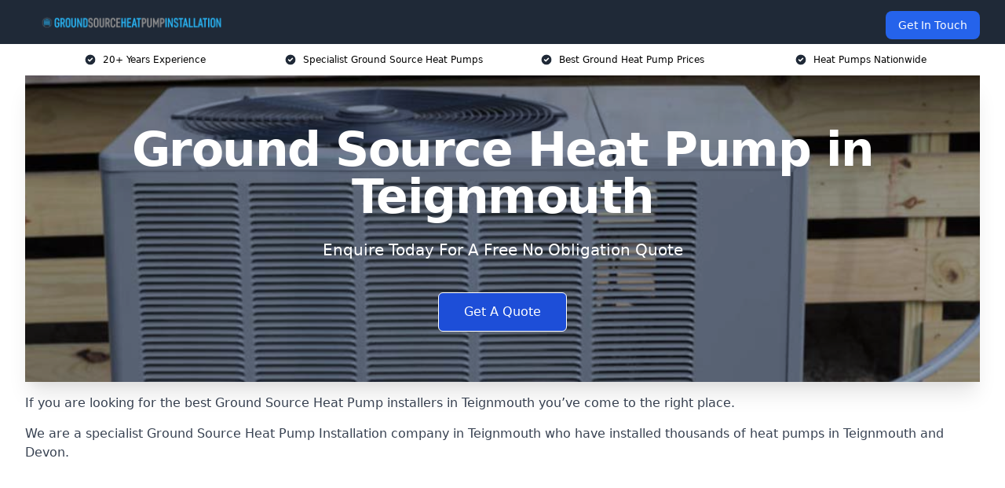

--- FILE ---
content_type: text/html; charset=UTF-8
request_url: https://groundsourceheatpumpinstallation.co.uk/near-me/devon-teignmouth/
body_size: 24436
content:
<!doctype html>
<html lang="en-GB" >
<head>
    <title>Ground Source Heat Pump in Teignmouth</title>
<meta name="viewport" content="width=device-width, initial-scale=1.0"> 
<meta name='robots' content='index, follow, max-snippet, max-video-preview, max-image-preview:large' />
<link rel="alternate" title="oEmbed (JSON)" type="application/json+oembed" href="https://groundsourceheatpumpinstallation.co.uk/wp-json/oembed/1.0/embed?url=https%3A%2F%2Fgroundsourceheatpumpinstallation.co.uk%2Fnear-me%2Fservice-in-location%2F" />
<link rel="alternate" title="oEmbed (XML)" type="text/xml+oembed" href="https://groundsourceheatpumpinstallation.co.uk/wp-json/oembed/1.0/embed?url=https%3A%2F%2Fgroundsourceheatpumpinstallation.co.uk%2Fnear-me%2Fservice-in-location%2F&#038;format=xml" />
<style id='wp-img-auto-sizes-contain-inline-css' type='text/css'>
img:is([sizes=auto i],[sizes^="auto," i]){contain-intrinsic-size:3000px 1500px}
/*# sourceURL=wp-img-auto-sizes-contain-inline-css */
</style>
<style id='wp-emoji-styles-inline-css' type='text/css'>

	img.wp-smiley, img.emoji {
		display: inline !important;
		border: none !important;
		box-shadow: none !important;
		height: 1em !important;
		width: 1em !important;
		margin: 0 0.07em !important;
		vertical-align: -0.1em !important;
		background: none !important;
		padding: 0 !important;
	}
/*# sourceURL=wp-emoji-styles-inline-css */
</style>
<style id='wp-block-library-inline-css' type='text/css'>
:root{--wp-block-synced-color:#7a00df;--wp-block-synced-color--rgb:122,0,223;--wp-bound-block-color:var(--wp-block-synced-color);--wp-editor-canvas-background:#ddd;--wp-admin-theme-color:#007cba;--wp-admin-theme-color--rgb:0,124,186;--wp-admin-theme-color-darker-10:#006ba1;--wp-admin-theme-color-darker-10--rgb:0,107,160.5;--wp-admin-theme-color-darker-20:#005a87;--wp-admin-theme-color-darker-20--rgb:0,90,135;--wp-admin-border-width-focus:2px}@media (min-resolution:192dpi){:root{--wp-admin-border-width-focus:1.5px}}.wp-element-button{cursor:pointer}:root .has-very-light-gray-background-color{background-color:#eee}:root .has-very-dark-gray-background-color{background-color:#313131}:root .has-very-light-gray-color{color:#eee}:root .has-very-dark-gray-color{color:#313131}:root .has-vivid-green-cyan-to-vivid-cyan-blue-gradient-background{background:linear-gradient(135deg,#00d084,#0693e3)}:root .has-purple-crush-gradient-background{background:linear-gradient(135deg,#34e2e4,#4721fb 50%,#ab1dfe)}:root .has-hazy-dawn-gradient-background{background:linear-gradient(135deg,#faaca8,#dad0ec)}:root .has-subdued-olive-gradient-background{background:linear-gradient(135deg,#fafae1,#67a671)}:root .has-atomic-cream-gradient-background{background:linear-gradient(135deg,#fdd79a,#004a59)}:root .has-nightshade-gradient-background{background:linear-gradient(135deg,#330968,#31cdcf)}:root .has-midnight-gradient-background{background:linear-gradient(135deg,#020381,#2874fc)}:root{--wp--preset--font-size--normal:16px;--wp--preset--font-size--huge:42px}.has-regular-font-size{font-size:1em}.has-larger-font-size{font-size:2.625em}.has-normal-font-size{font-size:var(--wp--preset--font-size--normal)}.has-huge-font-size{font-size:var(--wp--preset--font-size--huge)}.has-text-align-center{text-align:center}.has-text-align-left{text-align:left}.has-text-align-right{text-align:right}.has-fit-text{white-space:nowrap!important}#end-resizable-editor-section{display:none}.aligncenter{clear:both}.items-justified-left{justify-content:flex-start}.items-justified-center{justify-content:center}.items-justified-right{justify-content:flex-end}.items-justified-space-between{justify-content:space-between}.screen-reader-text{border:0;clip-path:inset(50%);height:1px;margin:-1px;overflow:hidden;padding:0;position:absolute;width:1px;word-wrap:normal!important}.screen-reader-text:focus{background-color:#ddd;clip-path:none;color:#444;display:block;font-size:1em;height:auto;left:5px;line-height:normal;padding:15px 23px 14px;text-decoration:none;top:5px;width:auto;z-index:100000}html :where(.has-border-color){border-style:solid}html :where([style*=border-top-color]){border-top-style:solid}html :where([style*=border-right-color]){border-right-style:solid}html :where([style*=border-bottom-color]){border-bottom-style:solid}html :where([style*=border-left-color]){border-left-style:solid}html :where([style*=border-width]){border-style:solid}html :where([style*=border-top-width]){border-top-style:solid}html :where([style*=border-right-width]){border-right-style:solid}html :where([style*=border-bottom-width]){border-bottom-style:solid}html :where([style*=border-left-width]){border-left-style:solid}html :where(img[class*=wp-image-]){height:auto;max-width:100%}:where(figure){margin:0 0 1em}html :where(.is-position-sticky){--wp-admin--admin-bar--position-offset:var(--wp-admin--admin-bar--height,0px)}@media screen and (max-width:600px){html :where(.is-position-sticky){--wp-admin--admin-bar--position-offset:0px}}

/*# sourceURL=wp-block-library-inline-css */
</style><style id='global-styles-inline-css' type='text/css'>
:root{--wp--preset--aspect-ratio--square: 1;--wp--preset--aspect-ratio--4-3: 4/3;--wp--preset--aspect-ratio--3-4: 3/4;--wp--preset--aspect-ratio--3-2: 3/2;--wp--preset--aspect-ratio--2-3: 2/3;--wp--preset--aspect-ratio--16-9: 16/9;--wp--preset--aspect-ratio--9-16: 9/16;--wp--preset--color--black: #000000;--wp--preset--color--cyan-bluish-gray: #abb8c3;--wp--preset--color--white: #ffffff;--wp--preset--color--pale-pink: #f78da7;--wp--preset--color--vivid-red: #cf2e2e;--wp--preset--color--luminous-vivid-orange: #ff6900;--wp--preset--color--luminous-vivid-amber: #fcb900;--wp--preset--color--light-green-cyan: #7bdcb5;--wp--preset--color--vivid-green-cyan: #00d084;--wp--preset--color--pale-cyan-blue: #8ed1fc;--wp--preset--color--vivid-cyan-blue: #0693e3;--wp--preset--color--vivid-purple: #9b51e0;--wp--preset--gradient--vivid-cyan-blue-to-vivid-purple: linear-gradient(135deg,rgb(6,147,227) 0%,rgb(155,81,224) 100%);--wp--preset--gradient--light-green-cyan-to-vivid-green-cyan: linear-gradient(135deg,rgb(122,220,180) 0%,rgb(0,208,130) 100%);--wp--preset--gradient--luminous-vivid-amber-to-luminous-vivid-orange: linear-gradient(135deg,rgb(252,185,0) 0%,rgb(255,105,0) 100%);--wp--preset--gradient--luminous-vivid-orange-to-vivid-red: linear-gradient(135deg,rgb(255,105,0) 0%,rgb(207,46,46) 100%);--wp--preset--gradient--very-light-gray-to-cyan-bluish-gray: linear-gradient(135deg,rgb(238,238,238) 0%,rgb(169,184,195) 100%);--wp--preset--gradient--cool-to-warm-spectrum: linear-gradient(135deg,rgb(74,234,220) 0%,rgb(151,120,209) 20%,rgb(207,42,186) 40%,rgb(238,44,130) 60%,rgb(251,105,98) 80%,rgb(254,248,76) 100%);--wp--preset--gradient--blush-light-purple: linear-gradient(135deg,rgb(255,206,236) 0%,rgb(152,150,240) 100%);--wp--preset--gradient--blush-bordeaux: linear-gradient(135deg,rgb(254,205,165) 0%,rgb(254,45,45) 50%,rgb(107,0,62) 100%);--wp--preset--gradient--luminous-dusk: linear-gradient(135deg,rgb(255,203,112) 0%,rgb(199,81,192) 50%,rgb(65,88,208) 100%);--wp--preset--gradient--pale-ocean: linear-gradient(135deg,rgb(255,245,203) 0%,rgb(182,227,212) 50%,rgb(51,167,181) 100%);--wp--preset--gradient--electric-grass: linear-gradient(135deg,rgb(202,248,128) 0%,rgb(113,206,126) 100%);--wp--preset--gradient--midnight: linear-gradient(135deg,rgb(2,3,129) 0%,rgb(40,116,252) 100%);--wp--preset--font-size--small: 13px;--wp--preset--font-size--medium: 20px;--wp--preset--font-size--large: 36px;--wp--preset--font-size--x-large: 42px;--wp--preset--spacing--20: 0.44rem;--wp--preset--spacing--30: 0.67rem;--wp--preset--spacing--40: 1rem;--wp--preset--spacing--50: 1.5rem;--wp--preset--spacing--60: 2.25rem;--wp--preset--spacing--70: 3.38rem;--wp--preset--spacing--80: 5.06rem;--wp--preset--shadow--natural: 6px 6px 9px rgba(0, 0, 0, 0.2);--wp--preset--shadow--deep: 12px 12px 50px rgba(0, 0, 0, 0.4);--wp--preset--shadow--sharp: 6px 6px 0px rgba(0, 0, 0, 0.2);--wp--preset--shadow--outlined: 6px 6px 0px -3px rgb(255, 255, 255), 6px 6px rgb(0, 0, 0);--wp--preset--shadow--crisp: 6px 6px 0px rgb(0, 0, 0);}:where(.is-layout-flex){gap: 0.5em;}:where(.is-layout-grid){gap: 0.5em;}body .is-layout-flex{display: flex;}.is-layout-flex{flex-wrap: wrap;align-items: center;}.is-layout-flex > :is(*, div){margin: 0;}body .is-layout-grid{display: grid;}.is-layout-grid > :is(*, div){margin: 0;}:where(.wp-block-columns.is-layout-flex){gap: 2em;}:where(.wp-block-columns.is-layout-grid){gap: 2em;}:where(.wp-block-post-template.is-layout-flex){gap: 1.25em;}:where(.wp-block-post-template.is-layout-grid){gap: 1.25em;}.has-black-color{color: var(--wp--preset--color--black) !important;}.has-cyan-bluish-gray-color{color: var(--wp--preset--color--cyan-bluish-gray) !important;}.has-white-color{color: var(--wp--preset--color--white) !important;}.has-pale-pink-color{color: var(--wp--preset--color--pale-pink) !important;}.has-vivid-red-color{color: var(--wp--preset--color--vivid-red) !important;}.has-luminous-vivid-orange-color{color: var(--wp--preset--color--luminous-vivid-orange) !important;}.has-luminous-vivid-amber-color{color: var(--wp--preset--color--luminous-vivid-amber) !important;}.has-light-green-cyan-color{color: var(--wp--preset--color--light-green-cyan) !important;}.has-vivid-green-cyan-color{color: var(--wp--preset--color--vivid-green-cyan) !important;}.has-pale-cyan-blue-color{color: var(--wp--preset--color--pale-cyan-blue) !important;}.has-vivid-cyan-blue-color{color: var(--wp--preset--color--vivid-cyan-blue) !important;}.has-vivid-purple-color{color: var(--wp--preset--color--vivid-purple) !important;}.has-black-background-color{background-color: var(--wp--preset--color--black) !important;}.has-cyan-bluish-gray-background-color{background-color: var(--wp--preset--color--cyan-bluish-gray) !important;}.has-white-background-color{background-color: var(--wp--preset--color--white) !important;}.has-pale-pink-background-color{background-color: var(--wp--preset--color--pale-pink) !important;}.has-vivid-red-background-color{background-color: var(--wp--preset--color--vivid-red) !important;}.has-luminous-vivid-orange-background-color{background-color: var(--wp--preset--color--luminous-vivid-orange) !important;}.has-luminous-vivid-amber-background-color{background-color: var(--wp--preset--color--luminous-vivid-amber) !important;}.has-light-green-cyan-background-color{background-color: var(--wp--preset--color--light-green-cyan) !important;}.has-vivid-green-cyan-background-color{background-color: var(--wp--preset--color--vivid-green-cyan) !important;}.has-pale-cyan-blue-background-color{background-color: var(--wp--preset--color--pale-cyan-blue) !important;}.has-vivid-cyan-blue-background-color{background-color: var(--wp--preset--color--vivid-cyan-blue) !important;}.has-vivid-purple-background-color{background-color: var(--wp--preset--color--vivid-purple) !important;}.has-black-border-color{border-color: var(--wp--preset--color--black) !important;}.has-cyan-bluish-gray-border-color{border-color: var(--wp--preset--color--cyan-bluish-gray) !important;}.has-white-border-color{border-color: var(--wp--preset--color--white) !important;}.has-pale-pink-border-color{border-color: var(--wp--preset--color--pale-pink) !important;}.has-vivid-red-border-color{border-color: var(--wp--preset--color--vivid-red) !important;}.has-luminous-vivid-orange-border-color{border-color: var(--wp--preset--color--luminous-vivid-orange) !important;}.has-luminous-vivid-amber-border-color{border-color: var(--wp--preset--color--luminous-vivid-amber) !important;}.has-light-green-cyan-border-color{border-color: var(--wp--preset--color--light-green-cyan) !important;}.has-vivid-green-cyan-border-color{border-color: var(--wp--preset--color--vivid-green-cyan) !important;}.has-pale-cyan-blue-border-color{border-color: var(--wp--preset--color--pale-cyan-blue) !important;}.has-vivid-cyan-blue-border-color{border-color: var(--wp--preset--color--vivid-cyan-blue) !important;}.has-vivid-purple-border-color{border-color: var(--wp--preset--color--vivid-purple) !important;}.has-vivid-cyan-blue-to-vivid-purple-gradient-background{background: var(--wp--preset--gradient--vivid-cyan-blue-to-vivid-purple) !important;}.has-light-green-cyan-to-vivid-green-cyan-gradient-background{background: var(--wp--preset--gradient--light-green-cyan-to-vivid-green-cyan) !important;}.has-luminous-vivid-amber-to-luminous-vivid-orange-gradient-background{background: var(--wp--preset--gradient--luminous-vivid-amber-to-luminous-vivid-orange) !important;}.has-luminous-vivid-orange-to-vivid-red-gradient-background{background: var(--wp--preset--gradient--luminous-vivid-orange-to-vivid-red) !important;}.has-very-light-gray-to-cyan-bluish-gray-gradient-background{background: var(--wp--preset--gradient--very-light-gray-to-cyan-bluish-gray) !important;}.has-cool-to-warm-spectrum-gradient-background{background: var(--wp--preset--gradient--cool-to-warm-spectrum) !important;}.has-blush-light-purple-gradient-background{background: var(--wp--preset--gradient--blush-light-purple) !important;}.has-blush-bordeaux-gradient-background{background: var(--wp--preset--gradient--blush-bordeaux) !important;}.has-luminous-dusk-gradient-background{background: var(--wp--preset--gradient--luminous-dusk) !important;}.has-pale-ocean-gradient-background{background: var(--wp--preset--gradient--pale-ocean) !important;}.has-electric-grass-gradient-background{background: var(--wp--preset--gradient--electric-grass) !important;}.has-midnight-gradient-background{background: var(--wp--preset--gradient--midnight) !important;}.has-small-font-size{font-size: var(--wp--preset--font-size--small) !important;}.has-medium-font-size{font-size: var(--wp--preset--font-size--medium) !important;}.has-large-font-size{font-size: var(--wp--preset--font-size--large) !important;}.has-x-large-font-size{font-size: var(--wp--preset--font-size--x-large) !important;}
/*# sourceURL=global-styles-inline-css */
</style>

<style id='classic-theme-styles-inline-css' type='text/css'>
/*! This file is auto-generated */
.wp-block-button__link{color:#fff;background-color:#32373c;border-radius:9999px;box-shadow:none;text-decoration:none;padding:calc(.667em + 2px) calc(1.333em + 2px);font-size:1.125em}.wp-block-file__button{background:#32373c;color:#fff;text-decoration:none}
/*# sourceURL=/wp-includes/css/classic-themes.min.css */
</style>
<link rel='stylesheet' id='style-name-css' href='https://groundsourceheatpumpinstallation.co.uk/wp-content/plugins/az-lists/az.css?ver=6.9' type='text/css' media='all' />
<link rel='stylesheet' id='ez-toc-css' href='https://groundsourceheatpumpinstallation.co.uk/wp-content/plugins/easy-table-of-contents/assets/css/screen.min.css?ver=2.0.66.1' type='text/css' media='all' />
<style id='ez-toc-inline-css' type='text/css'>
div#ez-toc-container .ez-toc-title {font-size: 120%;}div#ez-toc-container .ez-toc-title {font-weight: 500;}div#ez-toc-container ul li {font-size: 95%;}div#ez-toc-container ul li {font-weight: 500;}div#ez-toc-container nav ul ul li {font-size: 90%;}
.ez-toc-container-direction {direction: ltr;}.ez-toc-counter ul{counter-reset: item ;}.ez-toc-counter nav ul li a::before {content: counters(item, ".", decimal) ". ";display: inline-block;counter-increment: item;flex-grow: 0;flex-shrink: 0;margin-right: .2em; float: left; }.ez-toc-widget-direction {direction: ltr;}.ez-toc-widget-container ul{counter-reset: item ;}.ez-toc-widget-container nav ul li a::before {content: counters(item, ".", decimal) ". ";display: inline-block;counter-increment: item;flex-grow: 0;flex-shrink: 0;margin-right: .2em; float: left; }
/*# sourceURL=ez-toc-inline-css */
</style>
<script type="text/javascript" src="https://groundsourceheatpumpinstallation.co.uk/wp-includes/js/jquery/jquery.min.js?ver=3.7.1" id="jquery-core-js"></script>
<script type="text/javascript" src="https://groundsourceheatpumpinstallation.co.uk/wp-includes/js/jquery/jquery-migrate.min.js?ver=3.4.1" id="jquery-migrate-js"></script>
<link rel="https://api.w.org/" href="https://groundsourceheatpumpinstallation.co.uk/wp-json/" /><link rel="EditURI" type="application/rsd+xml" title="RSD" href="https://groundsourceheatpumpinstallation.co.uk/xmlrpc.php?rsd" />
<meta name="generator" content="WordPress 6.9" />
<link rel="canonical" href="https://groundsourceheatpumpinstallation.co.uk/near-me/devon-teignmouth/" /><meta name="description" content="At Ground Source Heat Pump Installation we provide specialist ground source heat pumps in Teignmouth and surrounding areas such as Dawlish, Kingsteignton, Newton Abbot, Torquay, Exmouth." /><meta name="keywords" content="ground source heat pump installation, ground heat pump, heating, heat, heat pump, underground heating, underfloor heating" /><meta name="geo.placename" content="Teignmouth" /><meta name="geo.position" content="50.5459; -3.49565" /><meta name="geo.county" content="Devon" /><meta name="geo.postcode" content="TQ14 8" /><meta name="geo.region" content="South West" /><meta name="geo.country" content="devon" /><meta property="business:contact_data:locality" content="Devon" /><meta property="business:contact_data:zip" content="TQ14 8" /><meta property="place:location:latitude" content="50.5459" /><meta property="place:location:longitude" content="-3.49565" /><meta property="business:contact_data:country_name" content="devon" /><meta property="og:url" content="https://groundsourceheatpumpinstallation.co.uk/near-me/devon-teignmouth/" /><meta property="og:title" content="Ground Source Heat Pump in Teignmouth" /><meta property="og:description" content="We are Ground Source Heat Pump Installation. We offer our services in Teignmouth and the following Dawlish, Kingsteignton, Newton Abbot, Torquay, Exmouth" /><meta property="og:type" content="business.business" /><meta name="twitter:card" content="summary_large_image" /><meta name="twitter:site" content="Ground Source Heat Pump Installation" /><meta name="twitter:creator" content="Ground Source Heat Pump Installation" /><meta name="twitter:title" content="Ground Source Heat Pump in Teignmouth" /><meta name="twitter:description" content="We are Ground Source Heat Pump Installation. We offer our services in Teignmouth and the following Dawlish, Kingsteignton, Newton Abbot, Torquay, Exmouth" />
        <script type="application/ld+json"> [{"address":{"@type":"PostalAddress","addressLocality":"Teignmouth","addressRegion":"Devon","postalCode":"TQ14 8","addressCountry":"UK"},"@context":"http://schema.org","@type":"LocalBusiness","name":"Ground Source Heat Pump Installation","image":"https://groundsourceheatpumpinstallation.co.uk/wp-content/uploads/ground-source-heat-pump-installation.jpg","priceRange":"£15,000 and £25,000","description":"Ground Source Heat Pump Installation in Teignmouth specialises in the design, supply, and installation of energy-efficient ground source heat pump systems. Our expert team provides bespoke renewable heating solutions for residential, commercial, and industrial properties, reducing carbon footprints and energy costs. We handle everything from ground loop installation to heat pump commissioning, ensuring compliance with MCS (Microgeneration Certification Scheme) and RHI (Renewable Heat Incentive) standards. Using advanced geothermal technology, we optimize heat extraction from the ground for sustainable heating and hot water systems. Trust us for professional, eco-friendly installations that enhance energy efficiency and long-term sustainability in any property.","logo":"https://groundsourceheatpumpinstallation.co.uk/wp-content/uploads/Ground-Source-Heat-Pump-Installation.png","url":"https://groundsourceheatpumpinstallation.co.uk/near-me/devon-Teignmouth/","Geo":{"@type":"GeoCoordinates","latitude":"50.5459","longitude":"-3.49565"},"alternateName":"Ground Source Heat Pump Installation Teignmouth","areaServed":["Dawlish","Kingsteignton","Newton Abbot","Torquay","Exmouth","Paignton","Brixham","Exeter","Sidmouth","Ivybridge"],"currenciesAccepted":"GBP","openingHours":"Mon-Fri 9am-5pm","legalName":"Ground Source Heat Pump Installation in Teignmouth","makesOffer":{"@type":"Offer","itemOffered":["Horizontal Loop","Vertical Loop","Pond/Lake Loop"]},"additionalType":["https://en.wikipedia.org/wiki/Teignmouth","https://en.wikipedia.org/wiki/Ground_source_heat_pump"],"email":"info@groundsourceheatpumpinstallation.co.uk","brand":{"@type":"Brand","name":"Ground Source Heat Pump Installation"},"award":["Best Ground Source Heat Pump Installers Devon 2026","Top Rated Horizontal Heat Pump Company Teignmouth"]}]</script> <link rel="icon" href="https://groundsourceheatpumpinstallation.co.uk/wp-content/uploads/Ground-Source-Heat-Pump-Installation-icon-150x150.png" sizes="32x32" />
<link rel="icon" href="https://groundsourceheatpumpinstallation.co.uk/wp-content/uploads/Ground-Source-Heat-Pump-Installation-icon-300x300.png" sizes="192x192" />
<link rel="apple-touch-icon" href="https://groundsourceheatpumpinstallation.co.uk/wp-content/uploads/Ground-Source-Heat-Pump-Installation-icon-300x300.png" />
<meta name="msapplication-TileImage" content="https://groundsourceheatpumpinstallation.co.uk/wp-content/uploads/Ground-Source-Heat-Pump-Installation-icon-300x300.png" />
<link href="https://unpkg.com/tailwindcss@^2/dist/tailwind.min.css" rel="stylesheet">
<script src="https://cdnjs.cloudflare.com/ajax/libs/alpinejs/2.7.3/alpine.js" id="alpine"></script>
<link href="/wp-content/themes/dash-theme/style.css" rel="stylesheet">
<script src="/wp-content/themes/dash-theme/script.js" id="custom-script"></script>
</head>


<div class="w-full text-white bg-gray-800 sticky top-0 z-10">
  <div x-data="{ open: false }" class="flex flex-col max-w-screen-xl px-4 mx-auto md:items-center md:justify-between md:flex-row md:px-6 lg:px-8">
    <div class="p-4 flex flex-row items-center justify-between">
      <a href="/" class="text-lg tracking-widest text-gray-900 uppercase rounded-lg focus:outline-none focus:shadow-outline"><img class="h-6 w-auto" height="217" width="24" src="https://groundsourceheatpumpinstallation.co.uk/wp-content/uploads/Ground-Source-Heat-Pump-Installation.png"></a>
      <button class="md:hidden rounded-lg focus:outline-none focus:shadow-outline" @click="open = !open">
        <svg fill="currentColor" viewBox="0 0 20 20" class="w-6 h-6">
          <path x-show="!open" fill-rule="evenodd" d="M3 5a1 1 0 011-1h12a1 1 0 110 2H4a1 1 0 01-1-1zM3 10a1 1 0 011-1h12a1 1 0 110 2H4a1 1 0 01-1-1zM9 15a1 1 0 011-1h6a1 1 0 110 2h-6a1 1 0 01-1-1z" clip-rule="evenodd"></path>
          <path x-show="open" fill-rule="evenodd" d="M4.293 4.293a1 1 0 011.414 0L10 8.586l4.293-4.293a1 1 0 111.414 1.414L11.414 10l4.293 4.293a1 1 0 01-1.414 1.414L10 11.414l-4.293 4.293a1 1 0 01-1.414-1.414L8.586 10 4.293 5.707a1 1 0 010-1.414z" clip-rule="evenodd" style="display: none;"></path>
        </svg>
      </button>
    </div>



  <nav :class="{'flex': open, 'hidden': !open}" class="flex-col flex-grow pb-4 md:pb-0 hidden md:flex md:justify-end md:flex-row">
              <a href="#contact" class="px-4 py-2 mt-2 bg-blue-600 text-white text-sm rounded-lg md:ml-4 hover:bg-blue-700" href="/contact-us/">Get In Touch</a>   
  </nav>





  </div>
</div>
  <div class="bg-white">
  <div class="max-w-7xl mx-auto py-3 px-2 sm:px-6 lg:px-8">
    <div class="grid grid-cols-2 lg:grid-cols-4 text-xs">
    	  <div class='col-span-1 flex justify-center'>
      <svg xmlns="http://www.w3.org/2000/svg" viewBox="0 0 20 20" fill="currentColor" class="mr-2 h-4 w-4 text-gray-800">
      <path fill-rule="evenodd" d="M10 18a8 8 0 100-16 8 8 0 000 16zm3.707-9.293a1 1 0 00-1.414-1.414L9 10.586 7.707 9.293a1 1 0 00-1.414 1.414l2 2a1 1 0 001.414 0l4-4z" clip-rule="evenodd"></path>
      </svg>
        <p>20+ Years Experience</p>
      </div>
		  <div class='col-span-1 flex justify-center'>
      <svg xmlns="http://www.w3.org/2000/svg" viewBox="0 0 20 20" fill="currentColor" class="mr-2 h-4 w-4 text-gray-800">
      <path fill-rule="evenodd" d="M10 18a8 8 0 100-16 8 8 0 000 16zm3.707-9.293a1 1 0 00-1.414-1.414L9 10.586 7.707 9.293a1 1 0 00-1.414 1.414l2 2a1 1 0 001.414 0l4-4z" clip-rule="evenodd"></path>
      </svg>
        <p>Specialist Ground Source Heat Pumps</p>
      </div>
		  <div class='col-span-1 justify-center hidden md:flex'>
      <svg xmlns="http://www.w3.org/2000/svg" viewBox="0 0 20 20" fill="currentColor" class="mr-2 h-4 w-4 text-gray-800">
      <path fill-rule="evenodd" d="M10 18a8 8 0 100-16 8 8 0 000 16zm3.707-9.293a1 1 0 00-1.414-1.414L9 10.586 7.707 9.293a1 1 0 00-1.414 1.414l2 2a1 1 0 001.414 0l4-4z" clip-rule="evenodd"></path>
      </svg>
        <p>Best Ground Heat Pump Prices</p>
      </div>
		  <div class='col-span-1 justify-center hidden md:flex'>
      <svg xmlns="http://www.w3.org/2000/svg" viewBox="0 0 20 20" fill="currentColor" class="mr-2 h-4 w-4 text-gray-800">
      <path fill-rule="evenodd" d="M10 18a8 8 0 100-16 8 8 0 000 16zm3.707-9.293a1 1 0 00-1.414-1.414L9 10.586 7.707 9.293a1 1 0 00-1.414 1.414l2 2a1 1 0 001.414 0l4-4z" clip-rule="evenodd"></path>
      </svg>
        <p>Heat Pumps Nationwide</p>
      </div>
		    </div>
  </div>
</div>



<!--hero Section-->
<div class="relative">
   <div class="max-w-7xl mx-auto sm:px-6 lg:px-8">
      <div class="relative shadow-xl sm:overflow-hidden">
         <div class="absolute inset-0">
			             <img data-lazyloaded="1" src="[data-uri]" class="h-full w-full object-cover" data-src="https://groundsourceheatpumpinstallation.co.uk/wp-content/uploads/ground-source-heat-pump-installation.jpg"><noscript><img class="h-full w-full object-cover" src="https://groundsourceheatpumpinstallation.co.uk/wp-content/uploads/ground-source-heat-pump-installation.jpg"></noscript>
            <div class="absolute inset-0 bg-gray-400 mix-blend-multiply"></div>
         </div>
         <div class="relative px-4 py-16 sm:px-6 sm:py-24 lg:py-16 lg:px-8">
            <h1 class="text-center text-4xl font-extrabold tracking-tight sm:text-5xl lg:text-6xl">
               <span class="block text-white">Ground Source Heat Pump in Teignmouth</span>
            </h1>
            <p class="mt-6 max-w-lg mx-auto text-center text-xl text-white sm:max-w-3xl">
               Enquire Today For A Free No Obligation Quote
            </p>
            <div class="mt-10 max-w-sm mx-auto sm:max-w-none sm:flex sm:justify-center">
                  <a href="#contact" class="border-white flex items-center justify-center px-4 py-3 border border-transparent text-base font-medium rounded-md shadow-sm text-white bg-blue-700 hover:bg-opacity-70 sm:px-8">
                  Get A Quote
                  </a>
            </div>
         </div>
      </div>
   </div>
</div>

<!--content -->
<div class="mbc max-w-7xl mx-auto px-8 mt-2 text-gray-700 mx-auto">
<p>If you are looking for the best Ground Source Heat Pump installers in Teignmouth you&#8217;ve come to the right place.</p>
<p>We are a specialist Ground Source Heat Pump Installation company in Teignmouth who have installed thousands of heat pumps in Teignmouth and Devon.</p>
<style>.embed-container { position: relative; padding-bottom: 56.25%; height: 0; overflow: hidden; max-width: 100%; } .embed-container iframe, .embed-container object, .embed-container embed { position: absolute; top: 0; left: 0; width: 100%; height: 100%; }</style>
<div class="embed-container"><iframe data-lazyloaded="1" src="about:blank" data-src="https://www.youtube.com/embed//sP3KA7mQHtY" frameborder="0" allowfullscreen="allowfullscreen"></iframe><noscript><iframe src="https://www.youtube.com/embed//sP3KA7mQHtY" frameborder="0" allowfullscreen="allowfullscreen"></iframe></noscript></div>
<p>&nbsp;</p>
<p><strong>With installers based in Teignmouth and Devon, we can offer competitive prices and in January 2026 are able to get costs to you very quickly.</strong></p>
<p>An effective ground source heat pump installation can provide major benefits to your home&#8217;s heating system in January 2026, as well as the overall energy efficiency of how you heat each space. However, the added complexity means that it is not easy to install them without major help.</p>
<div class="blk-cta"><a class="blk-cta__lnk red " href="#contact">Get In Touch Today</a></div>
<div id="ez-toc-container" class="ez-toc-v2_0_66_1 counter-hierarchy ez-toc-counter ez-toc-grey ez-toc-container-direction">
<div class="ez-toc-title-container">
<p class="ez-toc-title " >Table of Contents</p>
<span class="ez-toc-title-toggle"><a href="#" class="ez-toc-pull-right ez-toc-btn ez-toc-btn-xs ez-toc-btn-default ez-toc-toggle" aria-label="Toggle Table of Content"><span class="ez-toc-js-icon-con"><span class=""><span class="eztoc-hide" style="display:none;">Toggle</span><span class="ez-toc-icon-toggle-span"><svg style="fill: #999;color:#999" xmlns="http://www.w3.org/2000/svg" class="list-377408" width="20px" height="20px" viewBox="0 0 24 24" fill="none"><path d="M6 6H4v2h2V6zm14 0H8v2h12V6zM4 11h2v2H4v-2zm16 0H8v2h12v-2zM4 16h2v2H4v-2zm16 0H8v2h12v-2z" fill="currentColor"></path></svg><svg style="fill: #999;color:#999" class="arrow-unsorted-368013" xmlns="http://www.w3.org/2000/svg" width="10px" height="10px" viewBox="0 0 24 24" version="1.2" baseProfile="tiny"><path d="M18.2 9.3l-6.2-6.3-6.2 6.3c-.2.2-.3.4-.3.7s.1.5.3.7c.2.2.4.3.7.3h11c.3 0 .5-.1.7-.3.2-.2.3-.5.3-.7s-.1-.5-.3-.7zM5.8 14.7l6.2 6.3 6.2-6.3c.2-.2.3-.5.3-.7s-.1-.5-.3-.7c-.2-.2-.4-.3-.7-.3h-11c-.3 0-.5.1-.7.3-.2.2-.3.5-.3.7s.1.5.3.7z"/></svg></span></span></span></a></span></div>
<nav><ul class='ez-toc-list ez-toc-list-level-1 eztoc-toggle-hide-by-default' ><li class='ez-toc-page-1 ez-toc-heading-level-2'><a class="ez-toc-link ez-toc-heading-1" href="#Why_Choose_Us" title="Why Choose Us?">Why Choose Us?</a></li><li class='ez-toc-page-1 ez-toc-heading-level-2'><a class="ez-toc-link ez-toc-heading-2" href="#Benefits_Of_A_Ground_Source_Heat_Pump" title="Benefits Of A Ground Source Heat Pump">Benefits Of A Ground Source Heat Pump</a></li><li class='ez-toc-page-1 ez-toc-heading-level-2'><a class="ez-toc-link ez-toc-heading-3" href="#Ground_Source_Heat_Pump_Cost_In_Teignmouth" title="Ground Source Heat Pump Cost In Teignmouth">Ground Source Heat Pump Cost In Teignmouth</a></li><li class='ez-toc-page-1 ez-toc-heading-level-2'><a class="ez-toc-link ez-toc-heading-4" href="#How_Does_A_Ground_Source_Heat_Pump_Work" title="How Does A Ground Source Heat Pump Work?">How Does A Ground Source Heat Pump Work?</a></li><li class='ez-toc-page-1 ez-toc-heading-level-2'><a class="ez-toc-link ez-toc-heading-5" href="#Why_Install_A_Ground_Source_Heat_Pump" title="Why Install A Ground Source Heat Pump?">Why Install A Ground Source Heat Pump?</a><ul class='ez-toc-list-level-3' ><li class='ez-toc-heading-level-3'><a class="ez-toc-link ez-toc-heading-6" href="#No_Waste_or_Pollution" title="No Waste or Pollution">No Waste or Pollution</a></li><li class='ez-toc-page-1 ez-toc-heading-level-3'><a class="ez-toc-link ez-toc-heading-7" href="#Durability" title="Durability">Durability</a></li><li class='ez-toc-page-1 ez-toc-heading-level-3'><a class="ez-toc-link ez-toc-heading-8" href="#Easy_Heating" title="Easy Heating">Easy Heating</a></li></ul></li><li class='ez-toc-page-1 ez-toc-heading-level-2'><a class="ez-toc-link ez-toc-heading-9" href="#Types_of_Ground_Source_Heat_Pumps_in_Teignmouth" title="Types of Ground Source Heat Pumps in Teignmouth">Types of Ground Source Heat Pumps in Teignmouth</a><ul class='ez-toc-list-level-3' ><li class='ez-toc-heading-level-3'><a class="ez-toc-link ez-toc-heading-10" href="#Horizontal_Pumps_in_Teignmouth" title="Horizontal Pumps in Teignmouth">Horizontal Pumps in Teignmouth</a></li><li class='ez-toc-page-1 ez-toc-heading-level-3'><a class="ez-toc-link ez-toc-heading-11" href="#Vertical_Pumps_in_Teignmouth" title="Vertical Pumps in Teignmouth">Vertical Pumps in Teignmouth</a></li></ul></li><li class='ez-toc-page-1 ez-toc-heading-level-2'><a class="ez-toc-link ez-toc-heading-12" href="#Is_My_Property_Suitable_For_A_Ground_Source_Heat_Pump" title="Is My Property Suitable For A Ground Source Heat Pump?">Is My Property Suitable For A Ground Source Heat Pump?</a><ul class='ez-toc-list-level-3' ><li class='ez-toc-heading-level-3'><a class="ez-toc-link ez-toc-heading-13" href="#Scale" title="Scale">Scale</a></li><li class='ez-toc-page-1 ez-toc-heading-level-3'><a class="ez-toc-link ez-toc-heading-14" href="#Space" title="Space">Space</a></li><li class='ez-toc-page-1 ez-toc-heading-level-3'><a class="ez-toc-link ez-toc-heading-15" href="#Temperature_Difference" title="Temperature Difference">Temperature Difference</a></li><li class='ez-toc-page-1 ez-toc-heading-level-3'><a class="ez-toc-link ez-toc-heading-16" href="#Insulation" title="Insulation">Insulation</a></li><li class='ez-toc-page-1 ez-toc-heading-level-3'><a class="ez-toc-link ez-toc-heading-17" href="#Heating_Type" title="Heating Type">Heating Type</a></li><li class='ez-toc-page-1 ez-toc-heading-level-3'><a class="ez-toc-link ez-toc-heading-18" href="#Is_a_ground_source_heat_pump_right_for_your_home" title="Is a ground source heat pump right for your home?">Is a ground source heat pump right for your home?</a></li></ul></li><li class='ez-toc-page-1 ez-toc-heading-level-2'><a class="ez-toc-link ez-toc-heading-19" href="#Should_You_Replace_A_Gas_Boiler_With_A_Ground_Source_Heat_Pump" title="Should You Replace A Gas Boiler With A Ground Source Heat Pump?">Should You Replace A Gas Boiler With A Ground Source Heat Pump?</a><ul class='ez-toc-list-level-3' ><li class='ez-toc-heading-level-3'><a class="ez-toc-link ez-toc-heading-20" href="#Can_I_use_them_together" title="Can I use them together?">Can I use them together?</a></li><li class='ez-toc-page-1 ez-toc-heading-level-3'><a class="ez-toc-link ez-toc-heading-21" href="#Load-shifting_ground_source_heat_pumps" title="Load-shifting ground source heat pumps">Load-shifting ground source heat pumps</a></li></ul></li><li class='ez-toc-page-1 ez-toc-heading-level-2'><a class="ez-toc-link ez-toc-heading-22" href="#Initial_Considerations_When_Installing_A_Ground_Source_Heat_Pump" title="Initial Considerations When Installing A Ground Source Heat Pump">Initial Considerations When Installing A Ground Source Heat Pump</a><ul class='ez-toc-list-level-3' ><li class='ez-toc-heading-level-3'><a class="ez-toc-link ez-toc-heading-23" href="#Additional_costs_when_retrofitting_a_ground_source_heat_pump" title="Additional costs when retrofitting a ground source heat pump">Additional costs when retrofitting a ground source heat pump</a></li><li class='ez-toc-page-1 ez-toc-heading-level-3'><a class="ez-toc-link ez-toc-heading-24" href="#Maintenance" title="Maintenance">Maintenance</a></li><li class='ez-toc-page-1 ez-toc-heading-level-3'><a class="ez-toc-link ez-toc-heading-25" href="#Heating_Location" title="Heating Location">Heating Location</a></li><li class='ez-toc-page-1 ez-toc-heading-level-3'><a class="ez-toc-link ez-toc-heading-26" href="#Ground_source_heat_pump_funding" title="Ground source heat pump funding">Ground source heat pump funding</a></li></ul></li><li class='ez-toc-page-1 ez-toc-heading-level-2'><a class="ez-toc-link ez-toc-heading-27" href="#FAQs" title="FAQ&#8217;s">FAQ&#8217;s</a><ul class='ez-toc-list-level-3' ><li class='ez-toc-heading-level-3'><a class="ez-toc-link ez-toc-heading-28" href="#What_are_the_benefits_of_a_heat_pump_in_Teignmouth" title="What are the benefits of a heat pump in Teignmouth?">What are the benefits of a heat pump in Teignmouth?</a></li><li class='ez-toc-page-1 ez-toc-heading-level-3'><a class="ez-toc-link ez-toc-heading-29" href="#What_are_the_disadvantages_of_ground_source_heat_pumps" title="What are the disadvantages of ground source heat pumps?">What are the disadvantages of ground source heat pumps?</a></li><li class='ez-toc-page-1 ez-toc-heading-level-3'><a class="ez-toc-link ez-toc-heading-30" href="#Do_they_work_for_underfloor_heating" title="Do they work for underfloor heating?">Do they work for underfloor heating?</a></li><li class='ez-toc-page-1 ez-toc-heading-level-3'><a class="ez-toc-link ez-toc-heading-31" href="#Can_I_install_a_ground_source_heat_pump_myself" title="Can I install a ground source heat pump myself?">Can I install a ground source heat pump myself?</a></li></ul></li><li class='ez-toc-page-1 ez-toc-heading-level-2'><a class="ez-toc-link ez-toc-heading-32" href="#Summary" title="Summary">Summary</a></li><li class='ez-toc-page-1 ez-toc-heading-level-2'><a class="ez-toc-link ez-toc-heading-33" href="#Find_More_Info" title="Find More Info">Find More Info</a></li><li class='ez-toc-page-1 ez-toc-heading-level-2'><a class="ez-toc-link ez-toc-heading-34" href="#What_Others_Say_About_Our_Services" title="What Others Say About Our Services">What Others Say About Our Services</a></li></ul></nav></div>

<h2><span class="ez-toc-section" id="Why_Choose_Us"></span>Why Choose Us?<span class="ez-toc-section-end"></span></h2>
<p>Our expert staff in Teignmouth are able to manage your ground source heat pump installation perfectly, figuring out the ideal space to install ground loops and helping you through the installation one step at a time. If you are interested in a heat pump system, then we can make it much easier for you to get one.</p>
<p>We have worked with many different clients in Teignmouth and Devon, installing ground source heat pumps alongside plenty of other space-heating options and devices. As one of our most effective renewable heat technologies, these heat pumps are an ideal option for sticking to low running costs.</p>
<p>If you want to know more about our ground source heat pump installation services or the heat pumps that we can offer in Teignmouth and Devon, then keep reading below. If you are interested in an installation right away, contact us as soon as possible and let us know what you think you need.</p>
<h2><span class="ez-toc-section" id="Benefits_Of_A_Ground_Source_Heat_Pump"></span>Benefits Of A Ground Source Heat Pump<span class="ez-toc-section-end"></span></h2>
<p>There are many benefits to having a ground source heat pump some of these include:</p>
<ul>
<li>They provide a clean way to heat buildings</li>
<li> They are free of all carbon emissions on site</li>
<li><span tabindex="0" role="tooltip"><span class="povykd" tabindex="0" role="button" data-enable-toggle-animation="true" data-extra-container-classes="ZLo7Eb" data-hover-hide-delay="1000" data-hover-open-delay="500" data-send-open-event="true" data-theme="0" data-width="250" data-ved="2ahUKEwj19p3-7pr4AhXLT8AKHZycB2gQmpgGegQIGxAD"><span class="JPfdse" data-bubble-link="" data-segment-text="energy-efficient">An energy-efficient</span></span></span> way of heating buildings.</li>
<li>Lowers your carbon footprint</li>
</ul>
<p>At  GSHPI, we can assist you with the best specifications, costs and prices in Teignmouth. Make sure you contact us today for a number of great Ground Source Heat Pump Costs in Teignmouth.</p>
<h2><span class="ez-toc-section" id="Ground_Source_Heat_Pump_Cost_In_Teignmouth"></span>Ground Source Heat Pump Cost In Teignmouth<span class="ez-toc-section-end"></span></h2>
<p><strong>To install a ground source heat pump for a 240-meters-squared residence in Teignmouth, a typical system costs anywhere between £15,000 and £25,000 overall.</strong></p>
<p>The overall cost will depend on varying factors such as:</p>
<ul>
<li>The size of your property.</li>
<li>The brand/manufacturer of the ground source heat pump used.</li>
<li>The required room temperature.</li>
<li>Renewable Heat Incentive payments (RHI)</li>
<li>What existing heating system is in place.</li>
</ul>
<p>If you are looking for a more in-depth cost get in touch with us today for a free no-obligation quote!</p>
<div class="blk-cta"><a class="blk-cta__lnk blue " href="#contact">Contact Our Team For Best Rates in Teignmouth</a></div>
<h2><span class="ez-toc-section" id="How_Does_A_Ground_Source_Heat_Pump_Work"></span>How Does A Ground Source Heat Pump Work?<span class="ez-toc-section-end"></span></h2>
<p>Ground source heat pumps produce heat by &#8216;sucking&#8217; it out of the ground, using natural warmth to heat up a combination of water and antifreeze. Since the heat in the ground is replenished naturally, it can be collected indefinitely, providing an infinite source of heat.</p>
<p>This heat is gathered through collector loops &#8211; rings or spirals of pipes vertically in a trench at least 70 meters below the ground. In their most basic form, these rings are a one-layer system that will pump cold water underground, heat it up through natural means, and then draw it back up to the house.</p>
<p>To get the pipes moving up and down, vertical boreholes are drilled. Some systems rely on these boreholes to create spirals instead of layers, going down between 90 to 160 meters in depth to extract much more heat. This array takes up less horizontal space but is a lot more complex.</p>
<h2><span class="ez-toc-section" id="Why_Install_A_Ground_Source_Heat_Pump"></span>Why Install A Ground Source Heat Pump?<span class="ez-toc-section-end"></span></h2>
<p>Ground source heat pump installation is known for being energy-efficient, but not a lot of people understand why. If you are not aware of the benefits, then here is a quick and simple breakdown.</p>
<h3><span class="ez-toc-section" id="No_Waste_or_Pollution"></span>No Waste or Pollution<span class="ez-toc-section-end"></span></h3>
<p>All ground source heat pumps work on the same system, heating up water naturally. This means that you are not burning fuel to create the heat &#8211; unlike a wood, gas, or oil boiler, you are not producing any pollution or waste products.</p>
<p>A decent ground source heat pump system will only need a small amount of electricity to run any related pumps or other devices, something that you can get through solar panels and batteries &#8211; leading to a completely self-contained heating system.</p>
<h3><span class="ez-toc-section" id="Durability"></span>Durability<span class="ez-toc-section-end"></span></h3>
<p>The average heat pump system can often take a long time to wear down, and some are able to keep constantly working for years without issues. As long as you get good ground source heat pumps, you can keep your home heated without any maintenance work whatsoever.</p>
<p>It is still important to check the system now and then, but this can usually be done from the part that is installed in your house &#8211; you do not have to dig up the entire garden to check for issues.</p>
<h3><span class="ez-toc-section" id="Easy_Heating"></span>Easy Heating<span class="ez-toc-section-end"></span></h3>
<p>Ground source heat pumps create an excellent heating system that can be used in many different ways. Many people use them as part of underfloor heating systems since the pipes are naturally warm and placed below the house.</p>
<p>While the heating technology is relatively new and can still be improved, the system can still generate heat consistently in any weather and can run forever (at least until any problems occur), making it a &#8216;fire and forget&#8217; option if you need a reasonable, consistent level of heat output.</p>
<h2><span class="ez-toc-section" id="Types_of_Ground_Source_Heat_Pumps_in_Teignmouth"></span>Types of Ground Source Heat Pumps in Teignmouth<span class="ez-toc-section-end"></span></h2>
<p>As mentioned before, there are two types of ground source heat pumps: horizontal and vertical. Both have benefits and drawbacks, with the big difference being how much space you want to use up while creating your heating array.</p>
<h3><span class="ez-toc-section" id="Horizontal_Pumps_in_Teignmouth"></span>Horizontal Pumps in Teignmouth<span class="ez-toc-section-end"></span></h3>
<p>A horizontal ground loop covers a wide area but without doing too deep into the ground. This is better suited for rural spaces or any home that has a lot of free space and generally costs slightly less overall, but it also means that more ground has to be dug up.</p>
<p>If your home has other garden obstructions (like paths, a pool, a pond, or large amounts of rock underground), then there can be some areas that the ground loop installation will have to bypass or avoid. This makes the planning stage incredibly important.</p>
<p>Making a plan on your own is tricky, but you can always contact us to get expert help on your ground source heat pump installation work.</p>
<h3><span class="ez-toc-section" id="Vertical_Pumps_in_Teignmouth"></span>Vertical Pumps in Teignmouth<span class="ez-toc-section-end"></span></h3>
<p>Vertical pumps are easier to use in smaller spaces. Rather than spreading out the pipes, the system uses two separate boreholes at least 25cm wide, spaced at least five or six meters apart so that the heat does not disperse between them in the wrong way.</p>
<p>Instead of digging out, you have to dig down, meaning that each ground loop can become increasingly expensive to make thanks to the specialist machinery involved. They cost more to install but can also be the only suitable option if you live in very dense suburban (or sometimes even urban) areas.</p>
<p>This is another situation where planning ahead is important, so do not hesitate to ask for our expertise if you are not sure where to begin.</p>
<h2><span class="ez-toc-section" id="Is_My_Property_Suitable_For_A_Ground_Source_Heat_Pump"></span>Is My Property Suitable For A Ground Source Heat Pump?<span class="ez-toc-section-end"></span></h2>
<p>There are multiple things that impact how effective ground source heat pumps can be, and understanding them is important for keeping your heating system working efficiently. A suitable property is one of them &#8211; but what does that actually mean?</p>
<h3><span class="ez-toc-section" id="Scale"></span>Scale<span class="ez-toc-section-end"></span></h3>
<p>A larger property needs a larger ground source heat pump system installation. Even with this renewable heating source, having the right scale of the heat distribution system for your home allows it to stay heated properly. A larger building needs a larger ground array to collect heat, for example.</p>
<p>Maximum efficiency relies on the ground array being perfectly suited to the size of the house that you are using, including all water heating options. Too little heat will fail to provide all of the warm water you need, and too much heat can be a waste of money and resources.</p>
<h3><span class="ez-toc-section" id="Space"></span>Space<span class="ez-toc-section-end"></span></h3>
<p>Space is also one of the biggest issues when trying to source heat from the ground. Ground source heat pumps work by drawing heat from underground, so the more access you have to the ground itself, the easier this becomes.</p>
<p>Homes with more open property can easily have a flat ground array installed that only requires a single horizontal layer &#8211; something that is significantly cheaper. However, if you have little to no actual space beyond your home&#8217;s walls, then a vertical system is the only real choice, and that can cost a lot more.</p>
<h3><span class="ez-toc-section" id="Temperature_Difference"></span>Temperature Difference<span class="ez-toc-section-end"></span></h3>
<p>Ground source heat pumps operate much more efficiently if there is a lower difference in temperature. Minimising the difference between the target room and the temperature of the ground can be tricky, but proper insulation can often be the most important factor here.</p>
<p>The easier it becomes to maintain and match the same level of heat, the faster your ground source heat pump installation can make sure that the heating remains consistent. A ground loop placed in a cold area of the ground might not even be enough for basic underfloor heating.</p>
<h3><span class="ez-toc-section" id="Insulation"></span>Insulation<span class="ez-toc-section-end"></span></h3>
<p>At much as a quarter of your total heat can be lost through the roof and another quarter through your floors. In many homes, up to 35% of all heat dissipates through solid walls thanks to poor insulation and windows that are not air-tight.</p>
<p>The better insulated your home is, the easier it becomes to maintain a good level of heat once the ground source heat pump starts working. Even weaker heat pumps can become effective if you stop the heat from escaping easily, trapping it inside the house as the warmth builds up.</p>
<p>Remember that this is not always as simple as just &#8216;adding insulation&#8217;. There may be other factors at play, which is why we recommend getting our experts to take a look at your home&#8217;s layout. Fixing a mistake after the system has been installed can be costly and very tricky to pull off.</p>
<h3><span class="ez-toc-section" id="Heating_Type"></span>Heating Type<span class="ez-toc-section-end"></span></h3>
<p>Similar to the temperature differences, something like an underfloor heating system can be quite a passive source of heat, as can domestic hot water use. The simpler your heating system and the less hot water it needs to be effective, the more powerful your ground source heat pump becomes.</p>
<p>Remember that heat pumps work best when they can easily reach the target temperature. Lowering the target temperature by using heating systems with better heat distribution or a greater coverage can actually help the system work more effectively.</p>
<p>If this does not make sense at first, do not be afraid to get in touch and ask us for a more defined plan. Your floor space can have a lot of different quirks, and it is not easy to pick out problem areas without at least some experience.</p>
<h3><span class="ez-toc-section" id="Is_a_ground_source_heat_pump_right_for_your_home"></span>Is a ground source heat pump right for your home?<span class="ez-toc-section-end"></span></h3>
<p>Finally, how would a heat pump actually impact your home? Do you need underfloor heating, or is renewable energy good for cutting down heating bills? How much money would it save you?</p>
<p>Make sure that you think long and hard about what you are buying before you commit to any design. You can also talk with us to get a better idea of what might work best for your home or requirements. Even certain design tweaks, like particular fan coils, can completely change the results you get.</p>
<p>At Ground Source Heat Pump Installation, we can assist you with the best specifications, costs and prices. Make sure you contact us today for a number of great heat pumps.</p>
<div class="blk-cta"><a class="blk-cta__lnk green " href="#contact">Receive Top Online Quotes Here</a></div>
<h2><span class="ez-toc-section" id="Should_You_Replace_A_Gas_Boiler_With_A_Ground_Source_Heat_Pump"></span>Should You Replace A Gas Boiler With A Ground Source Heat Pump?<span class="ez-toc-section-end"></span></h2>
<p>A ground source heat pump can be a very effective tool for heating a lot of homes. While many people use them as extra heating measures alongside natural gas or oil boilers there is also the chance that your home could benefit from using one as the main source of heat.</p>
<p>All heat pump types (ground source heat pumps, air-source heat pumps, and water source heat pumps) are able to extract more heat than a typical system &#8216;costs&#8217; to run. However, most of them can&#8217;t easily be used to heat up hot water, which creates an issue with getting hold of boiling water fast.</p>
<h3><span class="ez-toc-section" id="Can_I_use_them_together"></span>Can I use them together?<span class="ez-toc-section-end"></span></h3>
<p>For a lot of homes, ground source heat pumps (or air source heat pumps) are used as a primary heating measure, with a boiler still installed for heating water. However, replacing your gas boiler with an electric option can be a lot more energy-efficient and allow for even lower pollution production.</p>
<p>Remember that you may have to modify the size of your radiators and other water-based heating equipment when working with this kind of system since it will be very different to a conventional boiler.</p>
<h3><span class="ez-toc-section" id="Load-shifting_ground_source_heat_pumps"></span>Load-shifting ground source heat pumps<span class="ez-toc-section-end"></span></h3>
<p>Ground source heat pump systems have become a very appealing option for load-shifting strategies. By tailoring your heat distribution infrastructure to peak hours, you can make sure that you switch to using the ground source heat pump exclusively whenever the prices would be highest.</p>
<p>Thanks to technical advances in things like thermal storage batteries, you can also store energy that you are not using right away, making it even easier to switch to renewable energy and heat when needed.</p>
<p>Remember that groups like the Energy Saving Trust can keep track of how carbon emissions are produced and that the UK government may be offering renewable heat incentive options to push people into switching. A load-shifting system makes this switch even more convenient.</p>
<h2><span class="ez-toc-section" id="Initial_Considerations_When_Installing_A_Ground_Source_Heat_Pump"></span>Initial Considerations When Installing A Ground Source Heat Pump<span class="ez-toc-section-end"></span></h2>
<p>When you install a heat pump, you need to be sure that you understand the basic considerations involved in making it all work. There are certain details that you might overlook which could really make a difference during the installation itself.</p>
<h3><span class="ez-toc-section" id="Additional_costs_when_retrofitting_a_ground_source_heat_pump"></span>Additional costs when retrofitting a ground source heat pump<span class="ez-toc-section-end"></span></h3>
<p>Pipelines and supplies need to be planned out before the installation starts, especially if the exact state of the ground is not known yet. The more that you know about how the installation will go, the easier it becomes to make sure that it can be carried out properly.</p>
<p>If you already have pipes and/or a pump installed, we might have to retrofit certain parts to suit your new heat pump system. Underfloor heating can sometimes be connected up to a new heat pump, but if the pipes are too different, then this could become tricky.</p>
<h3><span class="ez-toc-section" id="Maintenance"></span>Maintenance<span class="ez-toc-section-end"></span></h3>
<p>Once sealed, the ground loop system only requires minimal maintenance. A heat pump will last around 30 years, but the coils and heat exchanger will last about 70 years or more.</p>
<p>It still helps to perform annual service on the heat pump box and to learn how you can check the current state of the heat pump yourself. If something goes wrong, you want to know what is happening before you call a professional, especially if the heat pump is suffering a rare but severe malfunction.</p>
<h3><span class="ez-toc-section" id="Heating_Location"></span>Heating Location<span class="ez-toc-section-end"></span></h3>
<p>Knowing where you want your heat to be placed can be important, too. For example, a &#8216;plant room&#8217; that contains a lot of plant life might need to be carefully managed, while a hallway could have a more variable temperature.</p>
<p>Your heating system will hit some lower temperatures with heat pumps (even Kensa heat pumps and similar popular models), so you want to keep each &#8220;plant room&#8221; or otherwise temperature-sensitive space defined. Flooring your favourite plant room with poor heating can easily lead to dead plants, for example.</p>
<h3><span class="ez-toc-section" id="Ground_source_heat_pump_funding"></span>Ground source heat pump funding<span class="ez-toc-section-end"></span></h3>
<p>Who is paying for the heat pump? A decent heat pump can be expensive, but thanks to the government Renewable Heat incentive scheme (and Microgeneration Certification Scheme), this kind of electric heating has become a lot cheaper overall.</p>
<p>Be sure to go through the entire sign-up and certification process whenever you have time. Even self-builders who created their own dream house will want to apply since the scheme can massively cut down the costs of what you are buying if you get it installed by a professional &#8211; such as our excellent staff.</p>
<h2><span class="ez-toc-section" id="FAQs"></span>FAQ&#8217;s<span class="ez-toc-section-end"></span></h2>
<h3><span class="ez-toc-section" id="What_are_the_benefits_of_a_heat_pump_in_Teignmouth"></span>What are the benefits of a heat pump in Teignmouth?<span class="ez-toc-section-end"></span></h3>
<p>There are three core benefits of a heat pump: the lack of a mains gas connection, the reduced running costs, and the high durability of the system. All of this makes a long-lasting, cheap-to-run heating option that does not consume fuel or put out any polluting chemicals.</p>
<h3><span class="ez-toc-section" id="What_are_the_disadvantages_of_ground_source_heat_pumps"></span>What are the disadvantages of ground source heat pumps?<span class="ez-toc-section-end"></span></h3>
<p>These ground source heat pumps rely on ground temperatures, so low temperatures can make the heating less effective if it has been badly installed. They can also cost a lot to initially install if you do not get government grants.</p>
<h3><span class="ez-toc-section" id="Do_they_work_for_underfloor_heating"></span>Do they work for underfloor heating?<span class="ez-toc-section-end"></span></h3>
<p>Underfloor heating is one of the most common ways to use a heat pump, and many homes do it intentionally. This makes good use of the lower overall temperature and simpler design.</p>
<h3><span class="ez-toc-section" id="Can_I_install_a_ground_source_heat_pump_myself"></span>Can I install a ground source heat pump myself?<span class="ez-toc-section-end"></span></h3>
<p>It is not recommended to try and install a heat pump yourself. The systems are complex, dangerous, and hard to work with. If you want professional installation help, contact us, and we can handle the process for you.</p>
<h2><span class="ez-toc-section" id="Summary"></span>Summary<span class="ez-toc-section-end"></span></h2>
<p>If you are interested in working with us, then it is important to define when and where we can help install your system. Whichever expert installer we send will want to know exactly how you need the heat pump to be designed, right down to the direction of the coils.</p>
<p>Make sure that you plan ahead and know what kind of work you will need &#8211; and that you can describe it to another person. While we can easily form our own plan, we aim to make sure that we are producing what the client wants every time.</p>
<h2><span class="ez-toc-section" id="Find_More_Info"></span>Find More Info<span class="ez-toc-section-end"></span></h2>
<p>Make sure you contact us today for a number of great Ground Source Heat Pump Installation Services in South West.</p>
<p>Here are some towns we cover near Teignmouth.</p>
<a href="https://groundsourceheatpumpinstallation.co.uk/near-me/devon-dawlish/">Dawlish</a>, <a href="https://groundsourceheatpumpinstallation.co.uk/near-me/devon-kingsteignton/">Kingsteignton</a>, <a href="https://groundsourceheatpumpinstallation.co.uk/near-me/devon-newton-abbot/">Newton Abbot</a>, <a href="https://groundsourceheatpumpinstallation.co.uk/near-me/devon-torquay/">Torquay</a>, <a href="https://groundsourceheatpumpinstallation.co.uk/near-me/devon-exmouth/">Exmouth</a>
<div class="blk-cta"><a class="blk-cta__lnk red " href="#contact">Receive Top Online Quotes Here</a></div>
<div class="p-quotes-section has-wrap text-center"><h2 class="p-quotes-title u-txt-c"><span class="ez-toc-section" id="What_Others_Say_About_Our_Services"></span>What Others Say About Our Services<span class="ez-toc-section-end"></span></h2> <div class="p-quotes"><div class="p-quotes__item"><div class="bg-gray-800 rounded-md text-white p-4 p-crd u-bg-lig u-p-x6 u-br-rd"><div class="p-quotes-rating"><svg xmlns="http://www.w3.org/2000/svg" enable-background="new 0 0 24 24" height="24" viewBox="0 0 24 24" width="24"><g><path d="M0,0h24v24H0V0z" fill="none"/><path d="M0,0h24v24H0V0z" fill="none"/></g><g><g><polygon opacity=".3" points="12,15.4 8.24,17.67 9.24,13.39 5.92,10.51 10.3,10.13 12,6.1 13.71,10.14 18.09,10.52 14.77,13.4 15.77,17.68"/><path d="M22,9.24l-7.19-0.62L12,2L9.19,8.63L2,9.24l5.46,4.73L5.82,21L12,17.27L18.18,21l-1.63-7.03L22,9.24z M12,15.4l-3.76,2.27 l1-4.28l-3.32-2.88l4.38-0.38L12,6.1l1.71,4.04l4.38,0.38l-3.32,2.88l1,4.28L12,15.4z"/></g></g></svg><svg xmlns="http://www.w3.org/2000/svg" enable-background="new 0 0 24 24" height="24" viewBox="0 0 24 24" width="24"><g><path d="M0,0h24v24H0V0z" fill="none"/><path d="M0,0h24v24H0V0z" fill="none"/></g><g><g><polygon opacity=".3" points="12,15.4 8.24,17.67 9.24,13.39 5.92,10.51 10.3,10.13 12,6.1 13.71,10.14 18.09,10.52 14.77,13.4 15.77,17.68"/><path d="M22,9.24l-7.19-0.62L12,2L9.19,8.63L2,9.24l5.46,4.73L5.82,21L12,17.27L18.18,21l-1.63-7.03L22,9.24z M12,15.4l-3.76,2.27 l1-4.28l-3.32-2.88l4.38-0.38L12,6.1l1.71,4.04l4.38,0.38l-3.32,2.88l1,4.28L12,15.4z"/></g></g></svg><svg xmlns="http://www.w3.org/2000/svg" enable-background="new 0 0 24 24" height="24" viewBox="0 0 24 24" width="24"><g><path d="M0,0h24v24H0V0z" fill="none"/><path d="M0,0h24v24H0V0z" fill="none"/></g><g><g><polygon opacity=".3" points="12,15.4 8.24,17.67 9.24,13.39 5.92,10.51 10.3,10.13 12,6.1 13.71,10.14 18.09,10.52 14.77,13.4 15.77,17.68"/><path d="M22,9.24l-7.19-0.62L12,2L9.19,8.63L2,9.24l5.46,4.73L5.82,21L12,17.27L18.18,21l-1.63-7.03L22,9.24z M12,15.4l-3.76,2.27 l1-4.28l-3.32-2.88l4.38-0.38L12,6.1l1.71,4.04l4.38,0.38l-3.32,2.88l1,4.28L12,15.4z"/></g></g></svg><svg xmlns="http://www.w3.org/2000/svg" enable-background="new 0 0 24 24" height="24" viewBox="0 0 24 24" width="24"><g><path d="M0,0h24v24H0V0z" fill="none"/><path d="M0,0h24v24H0V0z" fill="none"/></g><g><g><polygon opacity=".3" points="12,15.4 8.24,17.67 9.24,13.39 5.92,10.51 10.3,10.13 12,6.1 13.71,10.14 18.09,10.52 14.77,13.4 15.77,17.68"/><path d="M22,9.24l-7.19-0.62L12,2L9.19,8.63L2,9.24l5.46,4.73L5.82,21L12,17.27L18.18,21l-1.63-7.03L22,9.24z M12,15.4l-3.76,2.27 l1-4.28l-3.32-2.88l4.38-0.38L12,6.1l1.71,4.04l4.38,0.38l-3.32,2.88l1,4.28L12,15.4z"/></g></g></svg><svg xmlns="http://www.w3.org/2000/svg" enable-background="new 0 0 24 24" height="24" viewBox="0 0 24 24" width="24"><g><path d="M0,0h24v24H0V0z" fill="none"/><path d="M0,0h24v24H0V0z" fill="none"/></g><g><g><polygon opacity=".3" points="12,15.4 8.24,17.67 9.24,13.39 5.92,10.51 10.3,10.13 12,6.1 13.71,10.14 18.09,10.52 14.77,13.4 15.77,17.68"/><path d="M22,9.24l-7.19-0.62L12,2L9.19,8.63L2,9.24l5.46,4.73L5.82,21L12,17.27L18.18,21l-1.63-7.03L22,9.24z M12,15.4l-3.76,2.27 l1-4.28l-3.32-2.88l4.38-0.38L12,6.1l1.71,4.04l4.38,0.38l-3.32,2.88l1,4.28L12,15.4z"/></g></g></svg></div> <p>We absolutely love the service provided. Their approach is really friendly but professional. We went out to five different companies and found Ground Source Heat Pump Installation to be value for money and their service was by far the best. Thank you for your really awesome work, we will definitely be returning!</p>
<span class="p-quotes-info"><strong>Stanley Holland</strong><br/>Devon</span></div></div><div class="p-quotes__item"><div class="bg-gray-800 rounded-md text-white p-4 p-crd u-bg-lig u-p-x6 u-br-rd"><div class="p-quotes-rating"><svg xmlns="http://www.w3.org/2000/svg" enable-background="new 0 0 24 24" height="24" viewBox="0 0 24 24" width="24"><g><path d="M0,0h24v24H0V0z" fill="none"/><path d="M0,0h24v24H0V0z" fill="none"/></g><g><g><polygon opacity=".3" points="12,15.4 8.24,17.67 9.24,13.39 5.92,10.51 10.3,10.13 12,6.1 13.71,10.14 18.09,10.52 14.77,13.4 15.77,17.68"/><path d="M22,9.24l-7.19-0.62L12,2L9.19,8.63L2,9.24l5.46,4.73L5.82,21L12,17.27L18.18,21l-1.63-7.03L22,9.24z M12,15.4l-3.76,2.27 l1-4.28l-3.32-2.88l4.38-0.38L12,6.1l1.71,4.04l4.38,0.38l-3.32,2.88l1,4.28L12,15.4z"/></g></g></svg><svg xmlns="http://www.w3.org/2000/svg" enable-background="new 0 0 24 24" height="24" viewBox="0 0 24 24" width="24"><g><path d="M0,0h24v24H0V0z" fill="none"/><path d="M0,0h24v24H0V0z" fill="none"/></g><g><g><polygon opacity=".3" points="12,15.4 8.24,17.67 9.24,13.39 5.92,10.51 10.3,10.13 12,6.1 13.71,10.14 18.09,10.52 14.77,13.4 15.77,17.68"/><path d="M22,9.24l-7.19-0.62L12,2L9.19,8.63L2,9.24l5.46,4.73L5.82,21L12,17.27L18.18,21l-1.63-7.03L22,9.24z M12,15.4l-3.76,2.27 l1-4.28l-3.32-2.88l4.38-0.38L12,6.1l1.71,4.04l4.38,0.38l-3.32,2.88l1,4.28L12,15.4z"/></g></g></svg><svg xmlns="http://www.w3.org/2000/svg" enable-background="new 0 0 24 24" height="24" viewBox="0 0 24 24" width="24"><g><path d="M0,0h24v24H0V0z" fill="none"/><path d="M0,0h24v24H0V0z" fill="none"/></g><g><g><polygon opacity=".3" points="12,15.4 8.24,17.67 9.24,13.39 5.92,10.51 10.3,10.13 12,6.1 13.71,10.14 18.09,10.52 14.77,13.4 15.77,17.68"/><path d="M22,9.24l-7.19-0.62L12,2L9.19,8.63L2,9.24l5.46,4.73L5.82,21L12,17.27L18.18,21l-1.63-7.03L22,9.24z M12,15.4l-3.76,2.27 l1-4.28l-3.32-2.88l4.38-0.38L12,6.1l1.71,4.04l4.38,0.38l-3.32,2.88l1,4.28L12,15.4z"/></g></g></svg><svg xmlns="http://www.w3.org/2000/svg" enable-background="new 0 0 24 24" height="24" viewBox="0 0 24 24" width="24"><g><path d="M0,0h24v24H0V0z" fill="none"/><path d="M0,0h24v24H0V0z" fill="none"/></g><g><g><polygon opacity=".3" points="12,15.4 8.24,17.67 9.24,13.39 5.92,10.51 10.3,10.13 12,6.1 13.71,10.14 18.09,10.52 14.77,13.4 15.77,17.68"/><path d="M22,9.24l-7.19-0.62L12,2L9.19,8.63L2,9.24l5.46,4.73L5.82,21L12,17.27L18.18,21l-1.63-7.03L22,9.24z M12,15.4l-3.76,2.27 l1-4.28l-3.32-2.88l4.38-0.38L12,6.1l1.71,4.04l4.38,0.38l-3.32,2.88l1,4.28L12,15.4z"/></g></g></svg><svg xmlns="http://www.w3.org/2000/svg" enable-background="new 0 0 24 24" height="24" viewBox="0 0 24 24" width="24"><g><path d="M0,0h24v24H0V0z" fill="none"/><path d="M0,0h24v24H0V0z" fill="none"/></g><g><g><polygon opacity=".3" points="12,15.4 8.24,17.67 9.24,13.39 5.92,10.51 10.3,10.13 12,6.1 13.71,10.14 18.09,10.52 14.77,13.4 15.77,17.68"/><path d="M22,9.24l-7.19-0.62L12,2L9.19,8.63L2,9.24l5.46,4.73L5.82,21L12,17.27L18.18,21l-1.63-7.03L22,9.24z M12,15.4l-3.76,2.27 l1-4.28l-3.32-2.88l4.38-0.38L12,6.1l1.71,4.04l4.38,0.38l-3.32,2.88l1,4.28L12,15.4z"/></g></g></svg></div> <p>We have used Ground Source Heat Pump Installation for many years as they are certainly the best in the UK. The attention to detail and professional setup is what makes this company our go-to company for all our work. I highly recommend the team for the immense work - we highly recommend them!</p>
<span class="p-quotes-info"><strong>Frederick Howard</strong><br/>Devon</span></div></div></div></div>
<p>For more information on <a href="https://groundsourceheatpumpinstallation.co.uk/near-me/devon/">Ground Source Heat Pump Installation services in Devon</a>, fill in the contact form below to receive a free quote today.</p>
<div class="blk-cta"><a class="blk-cta__lnk blue " href="#contact">Get A Free Quote</a></div>
</div>

<section id="sticky-footer" class="sticky opacity-0 bottom-0 bg-gray-800 pb-6 pl-2 pr-2 full-width shadow-2xl shad min-w-full mx-auto">
		<div class="p-bar__inr u-row has-wrap u-jc-ce max-w-sm mx-auto sm:max-w-none sm:flex sm:justify-center">
            <a href="#contact" class="mt-2 border-white flex items-center justify-center px-4 py-3 border border-transparent text-base font-medium rounded-md shadow-sm text-white bg-blue-700 hover:bg-opacity-70 sm:px-8">
                  Enquire Now
            </a>
		</div>
</section>

<div class="bg-blue-700 h-screen" id="contact">
  <div class="max-w-2xl mx-auto text-center py-16 px-4 sm:py-20 sm:px-6 lg:px-8">
    <div class="-m-4 text-3xl font-extrabold text-white sm:text-4xl">
      <span class="block">Get In Touch With Our Team</span>
   </div>
    <p class="mt-4 text-lg leading-6 text-blue-200">We Aim To Reply To All Enquiries With-in 24-Hours</p>
      <script>
window.addEventListener("message", function (event) {
    if (event.data.hasOwnProperty("FrameHeight")) {
        document.getElementById("iframeID-41").style.height = event.data.FrameHeight + "px"
    }
    if (event.data.hasOwnProperty("RedirectURL")) {
        window.location.href = event.data.RedirectURL;
    }
});

function setIframeHeight(ifrm) {
    var height = ifrm.contentWindow.postMessage("FrameHeight", "*");
}
</script>

<iframe data-lazyloaded="1" src="about:blank" id="iframeID-41" onLoad="setIframeHeight(this)" scrolling="no" style="border:0px;width:100%;overflow:hidden;"
        data-src="https://leadsimplify.net/fatrank/form/41"></iframe><noscript><iframe id="iframeID-41" onLoad="setIframeHeight(this)" scrolling="no" style="border:0px;width:100%;overflow:hidden;"
        src="https://leadsimplify.net/fatrank/form/41"></iframe></noscript>
  </div>
</div>

<div class="link mt-4 mb-4">
  <h2 class="text-center font-bold text-2xl mb-4">Areas We Cover</h2>
   <ul><li><a href="https://groundsourceheatpumpinstallation.co.uk/near-me/devon-dawlish/">Dawlish</a></li><li><a href="https://groundsourceheatpumpinstallation.co.uk/near-me/devon-kingsteignton/">Kingsteignton</a></li><li><a href="https://groundsourceheatpumpinstallation.co.uk/near-me/devon-newton-abbot/">Newton Abbot</a></li><li><a href="https://groundsourceheatpumpinstallation.co.uk/near-me/devon-torquay/">Torquay</a></li><li><a href="https://groundsourceheatpumpinstallation.co.uk/near-me/devon-exmouth/">Exmouth</a></li><li><a href="https://groundsourceheatpumpinstallation.co.uk/near-me/devon-paignton/">Paignton</a></li><li><a href="https://groundsourceheatpumpinstallation.co.uk/near-me/devon-brixham/">Brixham</a></li><li><a href="https://groundsourceheatpumpinstallation.co.uk/near-me/devon-exeter/">Exeter</a></li><li><a href="https://groundsourceheatpumpinstallation.co.uk/near-me/devon-sidmouth/">Sidmouth</a></li><li><a href="https://groundsourceheatpumpinstallation.co.uk/near-me/devon-ivybridge/">Ivybridge</a></li><li><a href="https://groundsourceheatpumpinstallation.co.uk/near-me/devon-honiton/">Honiton</a></li><li><a href="https://groundsourceheatpumpinstallation.co.uk/near-me/devon-tiverton/">Tiverton</a></li><li><a href="https://groundsourceheatpumpinstallation.co.uk/near-me/devon-tavistock/">Tavistock</a></li><li><a href="https://groundsourceheatpumpinstallation.co.uk/near-me/devon/">Devon</a></li><li><a href="https://groundsourceheatpumpinstallation.co.uk/near-me/devon-plymouth/">Plymouth</a></li><li><a href="https://groundsourceheatpumpinstallation.co.uk/near-me/devon-barnstaple/">Barnstaple</a></li><li><a href="https://groundsourceheatpumpinstallation.co.uk/near-me/devon-bideford/">Bideford</a></li><li><a href="https://groundsourceheatpumpinstallation.co.uk/near-me/devon-northam/">Northam</a></li><li><a href="https://groundsourceheatpumpinstallation.co.uk/near-me/devon-ilfracombe/">Ilfracombe</a></li></ul></div>

<script>
	.sticky-footer{
  animation: fadeIn 5s;
  -webkit-animation: fadeIn 5s;
  -moz-animation: fadeIn 5s;
  -o-animation: fadeIn 5s;
  -ms-animation: fadeIn 5s;
}
@keyframes fadeIn {
  0% {opacity:0;}
  100% {opacity:1;}
}

@-moz-keyframes fadeIn {
  0% {opacity:0;}
  100% {opacity:1;}
}

@-webkit-keyframes fadeIn {
  0% {opacity:0;}
  100% {opacity:1;}
}

@-o-keyframes fadeIn {
  0% {opacity:0;}
  100% {opacity:1;}
}

@-ms-keyframes fadeIn {
  0% {opacity:0;}
  100% {opacity:1;}
}
</script>
<script type="speculationrules">
{"prefetch":[{"source":"document","where":{"and":[{"href_matches":"/*"},{"not":{"href_matches":["/wp-*.php","/wp-admin/*","/wp-content/uploads/*","/wp-content/*","/wp-content/plugins/*","/wp-content/themes/dash-theme/*","/*\\?(.+)"]}},{"not":{"selector_matches":"a[rel~=\"nofollow\"]"}},{"not":{"selector_matches":".no-prefetch, .no-prefetch a"}}]},"eagerness":"conservative"}]}
</script>
<script type="text/javascript" id="ez-toc-scroll-scriptjs-js-extra">
/* <![CDATA[ */
var eztoc_smooth_local = {"scroll_offset":"30","add_request_uri":""};
//# sourceURL=ez-toc-scroll-scriptjs-js-extra
/* ]]> */
</script>
<script type="text/javascript" src="https://groundsourceheatpumpinstallation.co.uk/wp-content/plugins/easy-table-of-contents/assets/js/smooth_scroll.min.js?ver=2.0.66.1" id="ez-toc-scroll-scriptjs-js"></script>
<script type="text/javascript" src="https://groundsourceheatpumpinstallation.co.uk/wp-content/plugins/easy-table-of-contents/vendor/js-cookie/js.cookie.min.js?ver=2.2.1" id="ez-toc-js-cookie-js"></script>
<script type="text/javascript" src="https://groundsourceheatpumpinstallation.co.uk/wp-content/plugins/easy-table-of-contents/vendor/sticky-kit/jquery.sticky-kit.min.js?ver=1.9.2" id="ez-toc-jquery-sticky-kit-js"></script>
<script type="text/javascript" id="ez-toc-js-js-extra">
/* <![CDATA[ */
var ezTOC = {"smooth_scroll":"1","visibility_hide_by_default":"1","scroll_offset":"30","fallbackIcon":"\u003Cspan class=\"\"\u003E\u003Cspan class=\"eztoc-hide\" style=\"display:none;\"\u003EToggle\u003C/span\u003E\u003Cspan class=\"ez-toc-icon-toggle-span\"\u003E\u003Csvg style=\"fill: #999;color:#999\" xmlns=\"http://www.w3.org/2000/svg\" class=\"list-377408\" width=\"20px\" height=\"20px\" viewBox=\"0 0 24 24\" fill=\"none\"\u003E\u003Cpath d=\"M6 6H4v2h2V6zm14 0H8v2h12V6zM4 11h2v2H4v-2zm16 0H8v2h12v-2zM4 16h2v2H4v-2zm16 0H8v2h12v-2z\" fill=\"currentColor\"\u003E\u003C/path\u003E\u003C/svg\u003E\u003Csvg style=\"fill: #999;color:#999\" class=\"arrow-unsorted-368013\" xmlns=\"http://www.w3.org/2000/svg\" width=\"10px\" height=\"10px\" viewBox=\"0 0 24 24\" version=\"1.2\" baseProfile=\"tiny\"\u003E\u003Cpath d=\"M18.2 9.3l-6.2-6.3-6.2 6.3c-.2.2-.3.4-.3.7s.1.5.3.7c.2.2.4.3.7.3h11c.3 0 .5-.1.7-.3.2-.2.3-.5.3-.7s-.1-.5-.3-.7zM5.8 14.7l6.2 6.3 6.2-6.3c.2-.2.3-.5.3-.7s-.1-.5-.3-.7c-.2-.2-.4-.3-.7-.3h-11c-.3 0-.5.1-.7.3-.2.2-.3.5-.3.7s.1.5.3.7z\"/\u003E\u003C/svg\u003E\u003C/span\u003E\u003C/span\u003E"};
//# sourceURL=ez-toc-js-js-extra
/* ]]> */
</script>
<script type="text/javascript" src="https://groundsourceheatpumpinstallation.co.uk/wp-content/plugins/easy-table-of-contents/assets/js/front.min.js?ver=2.0.66.1-1715783973" id="ez-toc-js-js"></script>
<script id="wp-emoji-settings" type="application/json">
{"baseUrl":"https://s.w.org/images/core/emoji/17.0.2/72x72/","ext":".png","svgUrl":"https://s.w.org/images/core/emoji/17.0.2/svg/","svgExt":".svg","source":{"concatemoji":"https://groundsourceheatpumpinstallation.co.uk/wp-includes/js/wp-emoji-release.min.js?ver=6.9"}}
</script>
<script type="module">
/* <![CDATA[ */
/*! This file is auto-generated */
const a=JSON.parse(document.getElementById("wp-emoji-settings").textContent),o=(window._wpemojiSettings=a,"wpEmojiSettingsSupports"),s=["flag","emoji"];function i(e){try{var t={supportTests:e,timestamp:(new Date).valueOf()};sessionStorage.setItem(o,JSON.stringify(t))}catch(e){}}function c(e,t,n){e.clearRect(0,0,e.canvas.width,e.canvas.height),e.fillText(t,0,0);t=new Uint32Array(e.getImageData(0,0,e.canvas.width,e.canvas.height).data);e.clearRect(0,0,e.canvas.width,e.canvas.height),e.fillText(n,0,0);const a=new Uint32Array(e.getImageData(0,0,e.canvas.width,e.canvas.height).data);return t.every((e,t)=>e===a[t])}function p(e,t){e.clearRect(0,0,e.canvas.width,e.canvas.height),e.fillText(t,0,0);var n=e.getImageData(16,16,1,1);for(let e=0;e<n.data.length;e++)if(0!==n.data[e])return!1;return!0}function u(e,t,n,a){switch(t){case"flag":return n(e,"\ud83c\udff3\ufe0f\u200d\u26a7\ufe0f","\ud83c\udff3\ufe0f\u200b\u26a7\ufe0f")?!1:!n(e,"\ud83c\udde8\ud83c\uddf6","\ud83c\udde8\u200b\ud83c\uddf6")&&!n(e,"\ud83c\udff4\udb40\udc67\udb40\udc62\udb40\udc65\udb40\udc6e\udb40\udc67\udb40\udc7f","\ud83c\udff4\u200b\udb40\udc67\u200b\udb40\udc62\u200b\udb40\udc65\u200b\udb40\udc6e\u200b\udb40\udc67\u200b\udb40\udc7f");case"emoji":return!a(e,"\ud83e\u1fac8")}return!1}function f(e,t,n,a){let r;const o=(r="undefined"!=typeof WorkerGlobalScope&&self instanceof WorkerGlobalScope?new OffscreenCanvas(300,150):document.createElement("canvas")).getContext("2d",{willReadFrequently:!0}),s=(o.textBaseline="top",o.font="600 32px Arial",{});return e.forEach(e=>{s[e]=t(o,e,n,a)}),s}function r(e){var t=document.createElement("script");t.src=e,t.defer=!0,document.head.appendChild(t)}a.supports={everything:!0,everythingExceptFlag:!0},new Promise(t=>{let n=function(){try{var e=JSON.parse(sessionStorage.getItem(o));if("object"==typeof e&&"number"==typeof e.timestamp&&(new Date).valueOf()<e.timestamp+604800&&"object"==typeof e.supportTests)return e.supportTests}catch(e){}return null}();if(!n){if("undefined"!=typeof Worker&&"undefined"!=typeof OffscreenCanvas&&"undefined"!=typeof URL&&URL.createObjectURL&&"undefined"!=typeof Blob)try{var e="postMessage("+f.toString()+"("+[JSON.stringify(s),u.toString(),c.toString(),p.toString()].join(",")+"));",a=new Blob([e],{type:"text/javascript"});const r=new Worker(URL.createObjectURL(a),{name:"wpTestEmojiSupports"});return void(r.onmessage=e=>{i(n=e.data),r.terminate(),t(n)})}catch(e){}i(n=f(s,u,c,p))}t(n)}).then(e=>{for(const n in e)a.supports[n]=e[n],a.supports.everything=a.supports.everything&&a.supports[n],"flag"!==n&&(a.supports.everythingExceptFlag=a.supports.everythingExceptFlag&&a.supports[n]);var t;a.supports.everythingExceptFlag=a.supports.everythingExceptFlag&&!a.supports.flag,a.supports.everything||((t=a.source||{}).concatemoji?r(t.concatemoji):t.wpemoji&&t.twemoji&&(r(t.twemoji),r(t.wpemoji)))});
//# sourceURL=https://groundsourceheatpumpinstallation.co.uk/wp-includes/js/wp-emoji-loader.min.js
/* ]]> */
</script>
<script data-no-optimize="1">!function(t,e){"object"==typeof exports&&"undefined"!=typeof module?module.exports=e():"function"==typeof define&&define.amd?define(e):(t="undefined"!=typeof globalThis?globalThis:t||self).LazyLoad=e()}(this,function(){"use strict";function e(){return(e=Object.assign||function(t){for(var e=1;e<arguments.length;e++){var n,a=arguments[e];for(n in a)Object.prototype.hasOwnProperty.call(a,n)&&(t[n]=a[n])}return t}).apply(this,arguments)}function i(t){return e({},it,t)}function o(t,e){var n,a="LazyLoad::Initialized",i=new t(e);try{n=new CustomEvent(a,{detail:{instance:i}})}catch(t){(n=document.createEvent("CustomEvent")).initCustomEvent(a,!1,!1,{instance:i})}window.dispatchEvent(n)}function l(t,e){return t.getAttribute(gt+e)}function c(t){return l(t,bt)}function s(t,e){return function(t,e,n){e=gt+e;null!==n?t.setAttribute(e,n):t.removeAttribute(e)}(t,bt,e)}function r(t){return s(t,null),0}function u(t){return null===c(t)}function d(t){return c(t)===vt}function f(t,e,n,a){t&&(void 0===a?void 0===n?t(e):t(e,n):t(e,n,a))}function _(t,e){nt?t.classList.add(e):t.className+=(t.className?" ":"")+e}function v(t,e){nt?t.classList.remove(e):t.className=t.className.replace(new RegExp("(^|\\s+)"+e+"(\\s+|$)")," ").replace(/^\s+/,"").replace(/\s+$/,"")}function g(t){return t.llTempImage}function b(t,e){!e||(e=e._observer)&&e.unobserve(t)}function p(t,e){t&&(t.loadingCount+=e)}function h(t,e){t&&(t.toLoadCount=e)}function n(t){for(var e,n=[],a=0;e=t.children[a];a+=1)"SOURCE"===e.tagName&&n.push(e);return n}function m(t,e){(t=t.parentNode)&&"PICTURE"===t.tagName&&n(t).forEach(e)}function a(t,e){n(t).forEach(e)}function E(t){return!!t[st]}function I(t){return t[st]}function y(t){return delete t[st]}function A(e,t){var n;E(e)||(n={},t.forEach(function(t){n[t]=e.getAttribute(t)}),e[st]=n)}function k(a,t){var i;E(a)&&(i=I(a),t.forEach(function(t){var e,n;e=a,(t=i[n=t])?e.setAttribute(n,t):e.removeAttribute(n)}))}function L(t,e,n){_(t,e.class_loading),s(t,ut),n&&(p(n,1),f(e.callback_loading,t,n))}function w(t,e,n){n&&t.setAttribute(e,n)}function x(t,e){w(t,ct,l(t,e.data_sizes)),w(t,rt,l(t,e.data_srcset)),w(t,ot,l(t,e.data_src))}function O(t,e,n){var a=l(t,e.data_bg_multi),i=l(t,e.data_bg_multi_hidpi);(a=at&&i?i:a)&&(t.style.backgroundImage=a,n=n,_(t=t,(e=e).class_applied),s(t,ft),n&&(e.unobserve_completed&&b(t,e),f(e.callback_applied,t,n)))}function N(t,e){!e||0<e.loadingCount||0<e.toLoadCount||f(t.callback_finish,e)}function C(t,e,n){t.addEventListener(e,n),t.llEvLisnrs[e]=n}function M(t){return!!t.llEvLisnrs}function z(t){if(M(t)){var e,n,a=t.llEvLisnrs;for(e in a){var i=a[e];n=e,i=i,t.removeEventListener(n,i)}delete t.llEvLisnrs}}function R(t,e,n){var a;delete t.llTempImage,p(n,-1),(a=n)&&--a.toLoadCount,v(t,e.class_loading),e.unobserve_completed&&b(t,n)}function T(o,r,c){var l=g(o)||o;M(l)||function(t,e,n){M(t)||(t.llEvLisnrs={});var a="VIDEO"===t.tagName?"loadeddata":"load";C(t,a,e),C(t,"error",n)}(l,function(t){var e,n,a,i;n=r,a=c,i=d(e=o),R(e,n,a),_(e,n.class_loaded),s(e,dt),f(n.callback_loaded,e,a),i||N(n,a),z(l)},function(t){var e,n,a,i;n=r,a=c,i=d(e=o),R(e,n,a),_(e,n.class_error),s(e,_t),f(n.callback_error,e,a),i||N(n,a),z(l)})}function G(t,e,n){var a,i,o,r,c;t.llTempImage=document.createElement("IMG"),T(t,e,n),E(c=t)||(c[st]={backgroundImage:c.style.backgroundImage}),o=n,r=l(a=t,(i=e).data_bg),c=l(a,i.data_bg_hidpi),(r=at&&c?c:r)&&(a.style.backgroundImage='url("'.concat(r,'")'),g(a).setAttribute(ot,r),L(a,i,o)),O(t,e,n)}function D(t,e,n){var a;T(t,e,n),a=e,e=n,(t=It[(n=t).tagName])&&(t(n,a),L(n,a,e))}function V(t,e,n){var a;a=t,(-1<yt.indexOf(a.tagName)?D:G)(t,e,n)}function F(t,e,n){var a;t.setAttribute("loading","lazy"),T(t,e,n),a=e,(e=It[(n=t).tagName])&&e(n,a),s(t,vt)}function j(t){t.removeAttribute(ot),t.removeAttribute(rt),t.removeAttribute(ct)}function P(t){m(t,function(t){k(t,Et)}),k(t,Et)}function S(t){var e;(e=At[t.tagName])?e(t):E(e=t)&&(t=I(e),e.style.backgroundImage=t.backgroundImage)}function U(t,e){var n;S(t),n=e,u(e=t)||d(e)||(v(e,n.class_entered),v(e,n.class_exited),v(e,n.class_applied),v(e,n.class_loading),v(e,n.class_loaded),v(e,n.class_error)),r(t),y(t)}function $(t,e,n,a){var i;n.cancel_on_exit&&(c(t)!==ut||"IMG"===t.tagName&&(z(t),m(i=t,function(t){j(t)}),j(i),P(t),v(t,n.class_loading),p(a,-1),r(t),f(n.callback_cancel,t,e,a)))}function q(t,e,n,a){var i,o,r=(o=t,0<=pt.indexOf(c(o)));s(t,"entered"),_(t,n.class_entered),v(t,n.class_exited),i=t,o=a,n.unobserve_entered&&b(i,o),f(n.callback_enter,t,e,a),r||V(t,n,a)}function H(t){return t.use_native&&"loading"in HTMLImageElement.prototype}function B(t,i,o){t.forEach(function(t){return(a=t).isIntersecting||0<a.intersectionRatio?q(t.target,t,i,o):(e=t.target,n=t,a=i,t=o,void(u(e)||(_(e,a.class_exited),$(e,n,a,t),f(a.callback_exit,e,n,t))));var e,n,a})}function J(e,n){var t;et&&!H(e)&&(n._observer=new IntersectionObserver(function(t){B(t,e,n)},{root:(t=e).container===document?null:t.container,rootMargin:t.thresholds||t.threshold+"px"}))}function K(t){return Array.prototype.slice.call(t)}function Q(t){return t.container.querySelectorAll(t.elements_selector)}function W(t){return c(t)===_t}function X(t,e){return e=t||Q(e),K(e).filter(u)}function Y(e,t){var n;(n=Q(e),K(n).filter(W)).forEach(function(t){v(t,e.class_error),r(t)}),t.update()}function t(t,e){var n,a,t=i(t);this._settings=t,this.loadingCount=0,J(t,this),n=t,a=this,Z&&window.addEventListener("online",function(){Y(n,a)}),this.update(e)}var Z="undefined"!=typeof window,tt=Z&&!("onscroll"in window)||"undefined"!=typeof navigator&&/(gle|ing|ro)bot|crawl|spider/i.test(navigator.userAgent),et=Z&&"IntersectionObserver"in window,nt=Z&&"classList"in document.createElement("p"),at=Z&&1<window.devicePixelRatio,it={elements_selector:".lazy",container:tt||Z?document:null,threshold:300,thresholds:null,data_src:"src",data_srcset:"srcset",data_sizes:"sizes",data_bg:"bg",data_bg_hidpi:"bg-hidpi",data_bg_multi:"bg-multi",data_bg_multi_hidpi:"bg-multi-hidpi",data_poster:"poster",class_applied:"applied",class_loading:"litespeed-loading",class_loaded:"litespeed-loaded",class_error:"error",class_entered:"entered",class_exited:"exited",unobserve_completed:!0,unobserve_entered:!1,cancel_on_exit:!0,callback_enter:null,callback_exit:null,callback_applied:null,callback_loading:null,callback_loaded:null,callback_error:null,callback_finish:null,callback_cancel:null,use_native:!1},ot="src",rt="srcset",ct="sizes",lt="poster",st="llOriginalAttrs",ut="loading",dt="loaded",ft="applied",_t="error",vt="native",gt="data-",bt="ll-status",pt=[ut,dt,ft,_t],ht=[ot],mt=[ot,lt],Et=[ot,rt,ct],It={IMG:function(t,e){m(t,function(t){A(t,Et),x(t,e)}),A(t,Et),x(t,e)},IFRAME:function(t,e){A(t,ht),w(t,ot,l(t,e.data_src))},VIDEO:function(t,e){a(t,function(t){A(t,ht),w(t,ot,l(t,e.data_src))}),A(t,mt),w(t,lt,l(t,e.data_poster)),w(t,ot,l(t,e.data_src)),t.load()}},yt=["IMG","IFRAME","VIDEO"],At={IMG:P,IFRAME:function(t){k(t,ht)},VIDEO:function(t){a(t,function(t){k(t,ht)}),k(t,mt),t.load()}},kt=["IMG","IFRAME","VIDEO"];return t.prototype={update:function(t){var e,n,a,i=this._settings,o=X(t,i);{if(h(this,o.length),!tt&&et)return H(i)?(e=i,n=this,o.forEach(function(t){-1!==kt.indexOf(t.tagName)&&F(t,e,n)}),void h(n,0)):(t=this._observer,i=o,t.disconnect(),a=t,void i.forEach(function(t){a.observe(t)}));this.loadAll(o)}},destroy:function(){this._observer&&this._observer.disconnect(),Q(this._settings).forEach(function(t){y(t)}),delete this._observer,delete this._settings,delete this.loadingCount,delete this.toLoadCount},loadAll:function(t){var e=this,n=this._settings;X(t,n).forEach(function(t){b(t,e),V(t,n,e)})},restoreAll:function(){var e=this._settings;Q(e).forEach(function(t){U(t,e)})}},t.load=function(t,e){e=i(e);V(t,e)},t.resetStatus=function(t){r(t)},Z&&function(t,e){if(e)if(e.length)for(var n,a=0;n=e[a];a+=1)o(t,n);else o(t,e)}(t,window.lazyLoadOptions),t});!function(e,t){"use strict";function a(){t.body.classList.add("litespeed_lazyloaded")}function n(){console.log("[LiteSpeed] Start Lazy Load Images"),d=new LazyLoad({elements_selector:"[data-lazyloaded]",callback_finish:a}),o=function(){d.update()},e.MutationObserver&&new MutationObserver(o).observe(t.documentElement,{childList:!0,subtree:!0,attributes:!0})}var d,o;e.addEventListener?e.addEventListener("load",n,!1):e.attachEvent("onload",n)}(window,document);</script></body>

<!-- This example requires Tailwind CSS v2.0+ -->





<footer class="bg-gray-800" aria-labelledby="footer-heading">
  <h2 id="footer-heading" class="sr-only">Footer</h2>
  <div class="mx-auto max-w-7xl px-6 pb-8 pt-16 sm:pt-24 lg:px-8 lg:pt-16">
    <div class="xl:grid xl:grid-cols-3 xl:gap-8">
    <div class="text-sm leading-6 text-gray-300"> 
      <a href="/" class="text-lg tracking-widest text-gray-900 uppercase rounded-lg focus:outline-none focus:shadow-outline">
      <img class="h-5 w-auto" height="217" width="24" src="https://groundsourceheatpumpinstallation.co.uk/wp-content/uploads/Ground-Source-Heat-Pump-Installation.png"></a>
      <div class="mt-4">
    <p><a href="/cdn-cgi/l/email-protection#3a53545c557a5d48554f545e49554f48595f525f5b4e4a4f574a5354494e5b56565b4e535554145955144f51"><span class="__cf_email__" data-cfemail="741d1a121b3413061b011a10071b010617111c111500040119041d1a070015181815001d1b1a5a171b5a011f">[email&#160;protected]</span></a><br />
<a href="/cdn-cgi/l/email-protection#b4d7d5c6d1d1c6c7f4d3c6dbc1dad0c7dbc1c6d7d1dcd1d5c0c4c1d9c4dddac7c0d5d8d8d5c0dddbda9ad7db9ac1df"><span class="__cf_email__" data-cfemail="6e0d0f1c0b0b1c1d2e091c011b000a1d011b1c0d0b060b0f1a1e1b031e07001d1a0f02020f1a070100400d01401b05">[email&#160;protected]</span></a><br />
<a href="/cdn-cgi/l/email-protection#90e3f1fcf5e3d0f7e2ffe5fef4e3ffe5e2f3f5f8f5f1e4e0e5fde0f9fee3e4f1fcfcf1e4f9fffebef3ffbee5fb"><span class="__cf_email__" data-cfemail="90e3f1fcf5e3d0f7e2ffe5fef4e3ffe5e2f3f5f8f5f1e4e0e5fde0f9fee3e4f1fcfcf1e4f9fffebef3ffbee5fb">[email&#160;protected]</span></a><br />
<a href="tel:+441214051706">0121 405 17066</a></p>
    </div>
    </div>  
    <div class="mt-16 grid grid-cols-2 gap-8 xl:col-span-2 xl:mt-0">
        <div class="md:grid md:grid-cols-2 md:gap-8">

          <div>
            <p class="text-sm font-semibold leading-6 text-white"></p>

            	
            </ul>
          </div>
          <div class="mt-10 md:mt-0">
            <p class="text-sm font-semibold leading-6 text-white"></p>
            	
            </ul>
          </div>
        </div>
        <div class="md:grid md:grid-cols-2 md:gap-8">
          <div>
            <p class="text-sm font-semibold leading-6 text-white"></p>
            	
            </ul>
          </div>
          <div class="mt-10 md:mt-0">
            <p class="text-sm font-semibold leading-6 text-white"></p>
            	
            </ul>
          </div>
        </div>
      </div>
    </div>
    <div class="mt-16 border-t border-white/10 pt-8 sm:mt-20 lg:mt-12 lg:flex lg:items-center lg:justify-between">
      <div>
        <p class="text-sm leading-6 text-gray-300"></p>
      </div>
    </div>
    <div class="mt-8 border-t border-white/10 pt-8 md:flex md:items-center md:justify-between">
      
    <div class="mb-6 flex justify-center space-x-6 md:order-2">
      

        <a target="_blank" rel="nofollow noopener noreferrer" href="https://twitter.com/heatpumpuk"class="text-gray-400 hover:text-gray-500">
        <span class="sr-only">Twitter</span>
        <svg class="h-6 w-6" viewBox="0 0 152 152" width="512" xmlns="http://www.w3.org/2000/svg"><g id="Layer_2" data-name="Layer 2"><g id="_02.twitter" data-name="02.twitter"><circle id="background" cx="76" cy="76" fill="#00a6de" r="76"/><path id="icon" d="m113.85 53a32.09 32.09 0 0 1 -6.51 7.15 2.78 2.78 0 0 0 -1 2.17v.25a45.58 45.58 0 0 1 -2.94 15.86 46.45 46.45 0 0 1 -8.65 14.5 42.73 42.73 0 0 1 -18.75 12.39 46.9 46.9 0 0 1 -14.74 2.29 45 45 0 0 1 -22.6-6.09 1.3 1.3 0 0 1 -.62-1.44 1.25 1.25 0 0 1 1.22-.94h1.9a30.24 30.24 0 0 0 16.94-5.14 16.42 16.42 0 0 1 -13-11.16.86.86 0 0 1 1-1.11 15.08 15.08 0 0 0 2.76.26h.35a16.43 16.43 0 0 1 -9.57-15.11.86.86 0 0 1 1.27-.75 14.44 14.44 0 0 0 3.74 1.45 16.42 16.42 0 0 1 -2.65-19.92.86.86 0 0 1 1.41-.12 42.93 42.93 0 0 0 29.51 15.78h.08a.62.62 0 0 0 .6-.67 17.36 17.36 0 0 1 .38-6 15.91 15.91 0 0 1 10.7-11.44 17.59 17.59 0 0 1 5.19-.8 16.36 16.36 0 0 1 10.84 4.09 2.12 2.12 0 0 0 1.41.54 2.15 2.15 0 0 0 .5-.07 30 30 0 0 0 8-3.31.85.85 0 0 1 1.25 1 16.23 16.23 0 0 1 -4.31 6.87 30.2 30.2 0 0 0 5.24-1.77.86.86 0 0 1 1.05 1.24z" fill="#fff"/></g></g></svg>
        </a>
            <a target="_blank" rel="nofollow noopener noreferrer" href="https://groundsourceheatpumpinstallation.tumblr.com/"class="text-gray-400 hover:text-gray-500">
        <span class="sr-only">Twitter</span>
        <svg class="h-6 w-6" viewBox="0 0 152 152" width="512" xmlns="http://www.w3.org/2000/svg"><g id="Layer_2" data-name="Layer 2"><g id="_12.tumblr" data-name="12.tumblr"><circle id="background" cx="76" cy="76" fill="#001e42" r="76"/><path id="icon" d="m93.94 98.44a9 9 0 0 1 -6.54 2.56c-4.28 0-6.2-2.59-6.2-6.42v-21.7h13.86v-13.17h-13.86v-21.71h-10.43a29.41 29.41 0 0 1 -16.77 21.84v13h10.17v25c0 3.47 3.27 16.1 20 16.1 9.81 0 13.87-6.32 13.87-6.32z" fill="#fff"/></g></g></svg>
        </a>
            <a target="_blank" rel="nofollow noopener noreferrer" href="https://www.youtube.com/channel/UCPonfOCwJZ9JwtUh-C6r53w"class="text-gray-400 hover:text-gray-500">
        <span class="sr-only">YouTube</span>
        <svg class="h-6 w-6" viewBox="0 0 152 152" width="512" xmlns="http://www.w3.org/2000/svg"><g id="Layer_2" data-name="Layer 2"><g id="_04.youtube" data-name="04.youtube"><circle id="background" cx="76" cy="76" fill="#f20000" r="76"/><path id="icon" d="m112.22 57.72c-1.52-4.72-6.55-7.51-11.22-8.16a236.82 236.82 0 0 0 -50.08 0c-4.63.65-9.66 3.48-11.18 8.16a94.94 94.94 0 0 0 0 36.57c1.56 4.71 6.59 7.51 11.26 8.16a238.16 238.16 0 0 0 50.08 0c4.63-.65 9.66-3.49 11.18-8.16a94.94 94.94 0 0 0 -.04-36.57zm-45.31 32.84v-29.12l23.71 14.56c-7.99 4.91-15.75 9.69-23.71 14.56z" fill="#fff"/></g></g></svg>
        </a>
            <a target="_blank" rel="nofollow noopener noreferrer" href="https://www.pinterest.co.uk/groundsourceinstallation/"class="text-gray-400 hover:text-gray-500">
        <span class="sr-only">Pinterest</span>
        <svg class="h-6 w-6" viewBox="0 0 152 152" width="512" xmlns="http://www.w3.org/2000/svg"><g id="Layer_2" data-name="Layer 2"><g id="_60.ello" data-name="60.ello"><circle id="background" cx="76" cy="76" fill="#1a1a1a" r="76"/><path id="icon" d="m76 38a38 38 0 1 0 38 38 38 38 0 0 0 -38-38zm26.53 48.36a28.47 28.47 0 0 1 -53.06 0 2.37 2.37 0 1 1 4.42-1.72 23.73 23.73 0 0 0 44.22 0 2.37 2.37 0 1 1 4.42 1.72z" fill="#fff"/></g></g></svg>
        </a>
                </div>

      <p class="text-sm leading-6 text-gray-300">Copyright
        &copy; 2026 Ground Source Heat Pump Installation, All Rights Reserved.
      </p>

    </div>
	  <div class="mt-8 border-t border-white/10 pt-8 md:flex md:items-center md:justify-between">
	        
              			  </div>
  </div>
</footer>

<!-- Page cached by LiteSpeed Cache 6.2.0.1 on 2026-01-18 09:28:45 --><script defer src="https://static.cloudflareinsights.com/beacon.min.js/vcd15cbe7772f49c399c6a5babf22c1241717689176015" integrity="sha512-ZpsOmlRQV6y907TI0dKBHq9Md29nnaEIPlkf84rnaERnq6zvWvPUqr2ft8M1aS28oN72PdrCzSjY4U6VaAw1EQ==" data-cf-beacon='{"version":"2024.11.0","token":"fe20e0cdf2c64dfba2ee09343365d395","r":1,"server_timing":{"name":{"cfCacheStatus":true,"cfEdge":true,"cfExtPri":true,"cfL4":true,"cfOrigin":true,"cfSpeedBrain":true},"location_startswith":null}}' crossorigin="anonymous"></script>
<script data-cfasync="false" src="/cdn-cgi/scripts/5c5dd728/cloudflare-static/email-decode.min.js"></script>